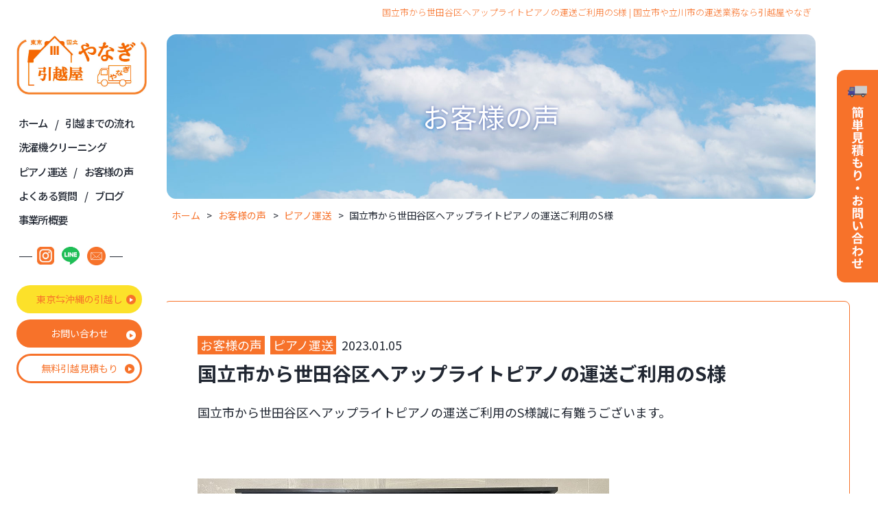

--- FILE ---
content_type: text/html; charset=UTF-8
request_url: https://www.hikkoshiya-yanagi.com/voice_list/1156/
body_size: 9484
content:
<!DOCTYPE html>
<html>
<head>
<meta charset="UTF-8">
<link rel="index" href="https://www.hikkoshiya-yanagi.com/" />



<!-- ====================================================================================

	viewport設定（デバイスによって使い分ける）

===================================================================================== -->
<meta name="viewport" content="width=1366, user-scalable=yes" />




<!-- ====================================================================================

	メタキーワード

===================================================================================== -->
<meta name="keywords" content="引越屋,国立市,無料引越見積もり" />




<!-- ====================================================================================

	デフォルト

===================================================================================== -->
<link rel="stylesheet" href="https://www.hikkoshiya-yanagi.com/wordpress/wp-content/themes/grbs11/css/reset.css" type="text/css" media="all" />
<title>国立市から世田谷区へアップライトピアノの運送ご利用のS様 | 国立市や立川市の運送業務なら引越屋やなぎ</title>

		<!-- All in One SEO 4.9.3 - aioseo.com -->
	<meta name="robots" content="max-snippet:-1, max-image-preview:large, max-video-preview:-1" />
	<meta name="author" content="gr"/>
	<link rel="canonical" href="https://www.hikkoshiya-yanagi.com/voice_list/1156/" />
	<meta name="generator" content="All in One SEO (AIOSEO) 4.9.3" />
		<meta property="og:locale" content="ja_JP" />
		<meta property="og:site_name" content="国立市や立川市の運送業務なら引越屋やなぎ | 運送 国立市 立川市 日野市 国分寺市 無料引越見積もり" />
		<meta property="og:type" content="article" />
		<meta property="og:title" content="国立市から世田谷区へアップライトピアノの運送ご利用のS様 | 国立市や立川市の運送業務なら引越屋やなぎ" />
		<meta property="og:url" content="https://www.hikkoshiya-yanagi.com/voice_list/1156/" />
		<meta property="og:image" content="https://www.hikkoshiya-yanagi.com/wordpress/wp-content/uploads/2023/01/96f02.jpeg" />
		<meta property="og:image:secure_url" content="https://www.hikkoshiya-yanagi.com/wordpress/wp-content/uploads/2023/01/96f02.jpeg" />
		<meta property="og:image:width" content="600" />
		<meta property="og:image:height" content="450" />
		<meta property="article:published_time" content="2023-01-05T06:24:09+00:00" />
		<meta property="article:modified_time" content="2025-11-26T02:08:14+00:00" />
		<meta name="twitter:card" content="summary" />
		<meta name="twitter:title" content="国立市から世田谷区へアップライトピアノの運送ご利用のS様 | 国立市や立川市の運送業務なら引越屋やなぎ" />
		<meta name="twitter:image" content="https://www.hikkoshiya-yanagi.com/wordpress/wp-content/uploads/2023/01/96f02.jpeg" />
		<script type="application/ld+json" class="aioseo-schema">
			{"@context":"https:\/\/schema.org","@graph":[{"@type":"Article","@id":"https:\/\/www.hikkoshiya-yanagi.com\/voice_list\/1156\/#article","name":"\u56fd\u7acb\u5e02\u304b\u3089\u4e16\u7530\u8c37\u533a\u3078\u30a2\u30c3\u30d7\u30e9\u30a4\u30c8\u30d4\u30a2\u30ce\u306e\u904b\u9001\u3054\u5229\u7528\u306eS\u69d8 | \u56fd\u7acb\u5e02\u3084\u7acb\u5ddd\u5e02\u306e\u904b\u9001\u696d\u52d9\u306a\u3089\u5f15\u8d8a\u5c4b\u3084\u306a\u304e","headline":"\u56fd\u7acb\u5e02\u304b\u3089\u4e16\u7530\u8c37\u533a\u3078\u30a2\u30c3\u30d7\u30e9\u30a4\u30c8\u30d4\u30a2\u30ce\u306e\u904b\u9001\u3054\u5229\u7528\u306eS\u69d8","author":{"@id":"https:\/\/www.hikkoshiya-yanagi.com\/author\/gr\/#author"},"publisher":{"@id":"https:\/\/www.hikkoshiya-yanagi.com\/#organization"},"image":{"@type":"ImageObject","url":"https:\/\/www.hikkoshiya-yanagi.com\/wordpress\/wp-content\/uploads\/2023\/01\/96f02.jpeg","width":600,"height":450},"datePublished":"2023-01-05T15:24:09+09:00","dateModified":"2025-11-26T11:08:14+09:00","inLanguage":"ja","mainEntityOfPage":{"@id":"https:\/\/www.hikkoshiya-yanagi.com\/voice_list\/1156\/#webpage"},"isPartOf":{"@id":"https:\/\/www.hikkoshiya-yanagi.com\/voice_list\/1156\/#webpage"},"articleSection":"\u304a\u5ba2\u69d8\u306e\u58f0, \u30d4\u30a2\u30ce\u904b\u9001, \u304a\u5ba2\u69d8\u306e\u58f0\uff08\u30d4\u30a2\u30ce\u904b\u9001\uff09, \u4e16\u7530\u8c37\u533a, \u56fd\u7acb\u5e02, \u56fd\u7acb\u5e02 \u30af\u30ec\u30fc\u30f3 \u5f15\u8d8a, \u56fd\u7acb\u5e02 \u30d4\u30a2\u30ce\u904b\u9001, \u56fd\u7acb\u5e02 \u5f15\u8d8a, \u7acb\u5ddd\u5e02"},{"@type":"BreadcrumbList","@id":"https:\/\/www.hikkoshiya-yanagi.com\/voice_list\/1156\/#breadcrumblist","itemListElement":[{"@type":"ListItem","@id":"https:\/\/www.hikkoshiya-yanagi.com#listItem","position":1,"name":"Home","item":"https:\/\/www.hikkoshiya-yanagi.com","nextItem":{"@type":"ListItem","@id":"https:\/\/www.hikkoshiya-yanagi.com\/category\/voice_list\/#listItem","name":"\u304a\u5ba2\u69d8\u306e\u58f0"}},{"@type":"ListItem","@id":"https:\/\/www.hikkoshiya-yanagi.com\/category\/voice_list\/#listItem","position":2,"name":"\u304a\u5ba2\u69d8\u306e\u58f0","item":"https:\/\/www.hikkoshiya-yanagi.com\/category\/voice_list\/","nextItem":{"@type":"ListItem","@id":"https:\/\/www.hikkoshiya-yanagi.com\/category\/voice_list\/piano_list\/#listItem","name":"\u30d4\u30a2\u30ce\u904b\u9001"},"previousItem":{"@type":"ListItem","@id":"https:\/\/www.hikkoshiya-yanagi.com#listItem","name":"Home"}},{"@type":"ListItem","@id":"https:\/\/www.hikkoshiya-yanagi.com\/category\/voice_list\/piano_list\/#listItem","position":3,"name":"\u30d4\u30a2\u30ce\u904b\u9001","item":"https:\/\/www.hikkoshiya-yanagi.com\/category\/voice_list\/piano_list\/","nextItem":{"@type":"ListItem","@id":"https:\/\/www.hikkoshiya-yanagi.com\/voice_list\/1156\/#listItem","name":"\u56fd\u7acb\u5e02\u304b\u3089\u4e16\u7530\u8c37\u533a\u3078\u30a2\u30c3\u30d7\u30e9\u30a4\u30c8\u30d4\u30a2\u30ce\u306e\u904b\u9001\u3054\u5229\u7528\u306eS\u69d8"},"previousItem":{"@type":"ListItem","@id":"https:\/\/www.hikkoshiya-yanagi.com\/category\/voice_list\/#listItem","name":"\u304a\u5ba2\u69d8\u306e\u58f0"}},{"@type":"ListItem","@id":"https:\/\/www.hikkoshiya-yanagi.com\/voice_list\/1156\/#listItem","position":4,"name":"\u56fd\u7acb\u5e02\u304b\u3089\u4e16\u7530\u8c37\u533a\u3078\u30a2\u30c3\u30d7\u30e9\u30a4\u30c8\u30d4\u30a2\u30ce\u306e\u904b\u9001\u3054\u5229\u7528\u306eS\u69d8","previousItem":{"@type":"ListItem","@id":"https:\/\/www.hikkoshiya-yanagi.com\/category\/voice_list\/piano_list\/#listItem","name":"\u30d4\u30a2\u30ce\u904b\u9001"}}]},{"@type":"Organization","@id":"https:\/\/www.hikkoshiya-yanagi.com\/#organization","name":"\u56fd\u7acb\u5e02\u3084\u7acb\u5ddd\u5e02\u306e\u904b\u9001\u696d\u52d9\u306a\u3089\u5f15\u8d8a\u5c4b\u3084\u306a\u304e","description":"\u904b\u9001 \u56fd\u7acb\u5e02 \u7acb\u5ddd\u5e02 \u65e5\u91ce\u5e02 \u56fd\u5206\u5bfa\u5e02 \u7121\u6599\u5f15\u8d8a\u898b\u7a4d\u3082\u308a","url":"https:\/\/www.hikkoshiya-yanagi.com\/"},{"@type":"Person","@id":"https:\/\/www.hikkoshiya-yanagi.com\/author\/gr\/#author","url":"https:\/\/www.hikkoshiya-yanagi.com\/author\/gr\/","name":"gr"},{"@type":"WebPage","@id":"https:\/\/www.hikkoshiya-yanagi.com\/voice_list\/1156\/#webpage","url":"https:\/\/www.hikkoshiya-yanagi.com\/voice_list\/1156\/","name":"\u56fd\u7acb\u5e02\u304b\u3089\u4e16\u7530\u8c37\u533a\u3078\u30a2\u30c3\u30d7\u30e9\u30a4\u30c8\u30d4\u30a2\u30ce\u306e\u904b\u9001\u3054\u5229\u7528\u306eS\u69d8 | \u56fd\u7acb\u5e02\u3084\u7acb\u5ddd\u5e02\u306e\u904b\u9001\u696d\u52d9\u306a\u3089\u5f15\u8d8a\u5c4b\u3084\u306a\u304e","inLanguage":"ja","isPartOf":{"@id":"https:\/\/www.hikkoshiya-yanagi.com\/#website"},"breadcrumb":{"@id":"https:\/\/www.hikkoshiya-yanagi.com\/voice_list\/1156\/#breadcrumblist"},"author":{"@id":"https:\/\/www.hikkoshiya-yanagi.com\/author\/gr\/#author"},"creator":{"@id":"https:\/\/www.hikkoshiya-yanagi.com\/author\/gr\/#author"},"image":{"@type":"ImageObject","url":"https:\/\/www.hikkoshiya-yanagi.com\/wordpress\/wp-content\/uploads\/2023\/01\/96f02.jpeg","@id":"https:\/\/www.hikkoshiya-yanagi.com\/voice_list\/1156\/#mainImage","width":600,"height":450},"primaryImageOfPage":{"@id":"https:\/\/www.hikkoshiya-yanagi.com\/voice_list\/1156\/#mainImage"},"datePublished":"2023-01-05T15:24:09+09:00","dateModified":"2025-11-26T11:08:14+09:00"},{"@type":"WebSite","@id":"https:\/\/www.hikkoshiya-yanagi.com\/#website","url":"https:\/\/www.hikkoshiya-yanagi.com\/","name":"\u6771\u4eac\u90fd\u56fd\u7acb\u5e02\u306e\u904b\u9001\u696d | \u5f15\u8d8a\u5c4b\u3084\u306a\u304e","description":"\u904b\u9001 \u56fd\u7acb\u5e02 \u7acb\u5ddd\u5e02 \u65e5\u91ce\u5e02 \u56fd\u5206\u5bfa\u5e02 \u7121\u6599\u5f15\u8d8a\u898b\u7a4d\u3082\u308a","inLanguage":"ja","publisher":{"@id":"https:\/\/www.hikkoshiya-yanagi.com\/#organization"}}]}
		</script>
		<!-- All in One SEO -->

<link rel='dns-prefetch' href='//www.hikkoshiya-yanagi.com' />
<link rel='dns-prefetch' href='//static.addtoany.com' />
<link rel='dns-prefetch' href='//www.google.com' />
<link rel="alternate" type="application/rss+xml" title="国立市や立川市の運送業務なら引越屋やなぎ &raquo; フィード" href="https://www.hikkoshiya-yanagi.com/feed/" />
<link rel="alternate" type="application/rss+xml" title="国立市や立川市の運送業務なら引越屋やなぎ &raquo; コメントフィード" href="https://www.hikkoshiya-yanagi.com/comments/feed/" />
<style id='wp-img-auto-sizes-contain-inline-css' type='text/css'>
img:is([sizes=auto i],[sizes^="auto," i]){contain-intrinsic-size:3000px 1500px}
/*# sourceURL=wp-img-auto-sizes-contain-inline-css */
</style>
<style id='classic-theme-styles-inline-css' type='text/css'>
/*! This file is auto-generated */
.wp-block-button__link{color:#fff;background-color:#32373c;border-radius:9999px;box-shadow:none;text-decoration:none;padding:calc(.667em + 2px) calc(1.333em + 2px);font-size:1.125em}.wp-block-file__button{background:#32373c;color:#fff;text-decoration:none}
/*# sourceURL=/wp-includes/css/classic-themes.min.css */
</style>
<link rel='stylesheet' id='aioseo/css/src/vue/standalone/blocks/table-of-contents/global.scss-css' href='https://www.hikkoshiya-yanagi.com/wordpress/wp-content/plugins/all-in-one-seo-pack/dist/Lite/assets/css/table-of-contents/global.e90f6d47.css?ver=4.9.3' type='text/css' media='all' />
<style id='global-styles-inline-css' type='text/css'>
:root{--wp--preset--aspect-ratio--square: 1;--wp--preset--aspect-ratio--4-3: 4/3;--wp--preset--aspect-ratio--3-4: 3/4;--wp--preset--aspect-ratio--3-2: 3/2;--wp--preset--aspect-ratio--2-3: 2/3;--wp--preset--aspect-ratio--16-9: 16/9;--wp--preset--aspect-ratio--9-16: 9/16;--wp--preset--color--black: #000000;--wp--preset--color--cyan-bluish-gray: #abb8c3;--wp--preset--color--white: #ffffff;--wp--preset--color--pale-pink: #f78da7;--wp--preset--color--vivid-red: #cf2e2e;--wp--preset--color--luminous-vivid-orange: #ff6900;--wp--preset--color--luminous-vivid-amber: #fcb900;--wp--preset--color--light-green-cyan: #7bdcb5;--wp--preset--color--vivid-green-cyan: #00d084;--wp--preset--color--pale-cyan-blue: #8ed1fc;--wp--preset--color--vivid-cyan-blue: #0693e3;--wp--preset--color--vivid-purple: #9b51e0;--wp--preset--gradient--vivid-cyan-blue-to-vivid-purple: linear-gradient(135deg,rgb(6,147,227) 0%,rgb(155,81,224) 100%);--wp--preset--gradient--light-green-cyan-to-vivid-green-cyan: linear-gradient(135deg,rgb(122,220,180) 0%,rgb(0,208,130) 100%);--wp--preset--gradient--luminous-vivid-amber-to-luminous-vivid-orange: linear-gradient(135deg,rgb(252,185,0) 0%,rgb(255,105,0) 100%);--wp--preset--gradient--luminous-vivid-orange-to-vivid-red: linear-gradient(135deg,rgb(255,105,0) 0%,rgb(207,46,46) 100%);--wp--preset--gradient--very-light-gray-to-cyan-bluish-gray: linear-gradient(135deg,rgb(238,238,238) 0%,rgb(169,184,195) 100%);--wp--preset--gradient--cool-to-warm-spectrum: linear-gradient(135deg,rgb(74,234,220) 0%,rgb(151,120,209) 20%,rgb(207,42,186) 40%,rgb(238,44,130) 60%,rgb(251,105,98) 80%,rgb(254,248,76) 100%);--wp--preset--gradient--blush-light-purple: linear-gradient(135deg,rgb(255,206,236) 0%,rgb(152,150,240) 100%);--wp--preset--gradient--blush-bordeaux: linear-gradient(135deg,rgb(254,205,165) 0%,rgb(254,45,45) 50%,rgb(107,0,62) 100%);--wp--preset--gradient--luminous-dusk: linear-gradient(135deg,rgb(255,203,112) 0%,rgb(199,81,192) 50%,rgb(65,88,208) 100%);--wp--preset--gradient--pale-ocean: linear-gradient(135deg,rgb(255,245,203) 0%,rgb(182,227,212) 50%,rgb(51,167,181) 100%);--wp--preset--gradient--electric-grass: linear-gradient(135deg,rgb(202,248,128) 0%,rgb(113,206,126) 100%);--wp--preset--gradient--midnight: linear-gradient(135deg,rgb(2,3,129) 0%,rgb(40,116,252) 100%);--wp--preset--font-size--small: 13px;--wp--preset--font-size--medium: 20px;--wp--preset--font-size--large: 36px;--wp--preset--font-size--x-large: 42px;--wp--preset--spacing--20: 0.44rem;--wp--preset--spacing--30: 0.67rem;--wp--preset--spacing--40: 1rem;--wp--preset--spacing--50: 1.5rem;--wp--preset--spacing--60: 2.25rem;--wp--preset--spacing--70: 3.38rem;--wp--preset--spacing--80: 5.06rem;--wp--preset--shadow--natural: 6px 6px 9px rgba(0, 0, 0, 0.2);--wp--preset--shadow--deep: 12px 12px 50px rgba(0, 0, 0, 0.4);--wp--preset--shadow--sharp: 6px 6px 0px rgba(0, 0, 0, 0.2);--wp--preset--shadow--outlined: 6px 6px 0px -3px rgb(255, 255, 255), 6px 6px rgb(0, 0, 0);--wp--preset--shadow--crisp: 6px 6px 0px rgb(0, 0, 0);}:where(.is-layout-flex){gap: 0.5em;}:where(.is-layout-grid){gap: 0.5em;}body .is-layout-flex{display: flex;}.is-layout-flex{flex-wrap: wrap;align-items: center;}.is-layout-flex > :is(*, div){margin: 0;}body .is-layout-grid{display: grid;}.is-layout-grid > :is(*, div){margin: 0;}:where(.wp-block-columns.is-layout-flex){gap: 2em;}:where(.wp-block-columns.is-layout-grid){gap: 2em;}:where(.wp-block-post-template.is-layout-flex){gap: 1.25em;}:where(.wp-block-post-template.is-layout-grid){gap: 1.25em;}.has-black-color{color: var(--wp--preset--color--black) !important;}.has-cyan-bluish-gray-color{color: var(--wp--preset--color--cyan-bluish-gray) !important;}.has-white-color{color: var(--wp--preset--color--white) !important;}.has-pale-pink-color{color: var(--wp--preset--color--pale-pink) !important;}.has-vivid-red-color{color: var(--wp--preset--color--vivid-red) !important;}.has-luminous-vivid-orange-color{color: var(--wp--preset--color--luminous-vivid-orange) !important;}.has-luminous-vivid-amber-color{color: var(--wp--preset--color--luminous-vivid-amber) !important;}.has-light-green-cyan-color{color: var(--wp--preset--color--light-green-cyan) !important;}.has-vivid-green-cyan-color{color: var(--wp--preset--color--vivid-green-cyan) !important;}.has-pale-cyan-blue-color{color: var(--wp--preset--color--pale-cyan-blue) !important;}.has-vivid-cyan-blue-color{color: var(--wp--preset--color--vivid-cyan-blue) !important;}.has-vivid-purple-color{color: var(--wp--preset--color--vivid-purple) !important;}.has-black-background-color{background-color: var(--wp--preset--color--black) !important;}.has-cyan-bluish-gray-background-color{background-color: var(--wp--preset--color--cyan-bluish-gray) !important;}.has-white-background-color{background-color: var(--wp--preset--color--white) !important;}.has-pale-pink-background-color{background-color: var(--wp--preset--color--pale-pink) !important;}.has-vivid-red-background-color{background-color: var(--wp--preset--color--vivid-red) !important;}.has-luminous-vivid-orange-background-color{background-color: var(--wp--preset--color--luminous-vivid-orange) !important;}.has-luminous-vivid-amber-background-color{background-color: var(--wp--preset--color--luminous-vivid-amber) !important;}.has-light-green-cyan-background-color{background-color: var(--wp--preset--color--light-green-cyan) !important;}.has-vivid-green-cyan-background-color{background-color: var(--wp--preset--color--vivid-green-cyan) !important;}.has-pale-cyan-blue-background-color{background-color: var(--wp--preset--color--pale-cyan-blue) !important;}.has-vivid-cyan-blue-background-color{background-color: var(--wp--preset--color--vivid-cyan-blue) !important;}.has-vivid-purple-background-color{background-color: var(--wp--preset--color--vivid-purple) !important;}.has-black-border-color{border-color: var(--wp--preset--color--black) !important;}.has-cyan-bluish-gray-border-color{border-color: var(--wp--preset--color--cyan-bluish-gray) !important;}.has-white-border-color{border-color: var(--wp--preset--color--white) !important;}.has-pale-pink-border-color{border-color: var(--wp--preset--color--pale-pink) !important;}.has-vivid-red-border-color{border-color: var(--wp--preset--color--vivid-red) !important;}.has-luminous-vivid-orange-border-color{border-color: var(--wp--preset--color--luminous-vivid-orange) !important;}.has-luminous-vivid-amber-border-color{border-color: var(--wp--preset--color--luminous-vivid-amber) !important;}.has-light-green-cyan-border-color{border-color: var(--wp--preset--color--light-green-cyan) !important;}.has-vivid-green-cyan-border-color{border-color: var(--wp--preset--color--vivid-green-cyan) !important;}.has-pale-cyan-blue-border-color{border-color: var(--wp--preset--color--pale-cyan-blue) !important;}.has-vivid-cyan-blue-border-color{border-color: var(--wp--preset--color--vivid-cyan-blue) !important;}.has-vivid-purple-border-color{border-color: var(--wp--preset--color--vivid-purple) !important;}.has-vivid-cyan-blue-to-vivid-purple-gradient-background{background: var(--wp--preset--gradient--vivid-cyan-blue-to-vivid-purple) !important;}.has-light-green-cyan-to-vivid-green-cyan-gradient-background{background: var(--wp--preset--gradient--light-green-cyan-to-vivid-green-cyan) !important;}.has-luminous-vivid-amber-to-luminous-vivid-orange-gradient-background{background: var(--wp--preset--gradient--luminous-vivid-amber-to-luminous-vivid-orange) !important;}.has-luminous-vivid-orange-to-vivid-red-gradient-background{background: var(--wp--preset--gradient--luminous-vivid-orange-to-vivid-red) !important;}.has-very-light-gray-to-cyan-bluish-gray-gradient-background{background: var(--wp--preset--gradient--very-light-gray-to-cyan-bluish-gray) !important;}.has-cool-to-warm-spectrum-gradient-background{background: var(--wp--preset--gradient--cool-to-warm-spectrum) !important;}.has-blush-light-purple-gradient-background{background: var(--wp--preset--gradient--blush-light-purple) !important;}.has-blush-bordeaux-gradient-background{background: var(--wp--preset--gradient--blush-bordeaux) !important;}.has-luminous-dusk-gradient-background{background: var(--wp--preset--gradient--luminous-dusk) !important;}.has-pale-ocean-gradient-background{background: var(--wp--preset--gradient--pale-ocean) !important;}.has-electric-grass-gradient-background{background: var(--wp--preset--gradient--electric-grass) !important;}.has-midnight-gradient-background{background: var(--wp--preset--gradient--midnight) !important;}.has-small-font-size{font-size: var(--wp--preset--font-size--small) !important;}.has-medium-font-size{font-size: var(--wp--preset--font-size--medium) !important;}.has-large-font-size{font-size: var(--wp--preset--font-size--large) !important;}.has-x-large-font-size{font-size: var(--wp--preset--font-size--x-large) !important;}
:where(.wp-block-post-template.is-layout-flex){gap: 1.25em;}:where(.wp-block-post-template.is-layout-grid){gap: 1.25em;}
:where(.wp-block-term-template.is-layout-flex){gap: 1.25em;}:where(.wp-block-term-template.is-layout-grid){gap: 1.25em;}
:where(.wp-block-columns.is-layout-flex){gap: 2em;}:where(.wp-block-columns.is-layout-grid){gap: 2em;}
:root :where(.wp-block-pullquote){font-size: 1.5em;line-height: 1.6;}
/*# sourceURL=global-styles-inline-css */
</style>
<link rel='stylesheet' id='contact-form-7-css' href='https://www.hikkoshiya-yanagi.com/wordpress/wp-content/plugins/contact-form-7/includes/css/styles.css?ver=5.3.2' type='text/css' media='all' />
<link rel='stylesheet' id='contact-form-7-confirm-css' href='https://www.hikkoshiya-yanagi.com/wordpress/wp-content/plugins/contact-form-7-add-confirm/includes/css/styles.css?ver=5.1' type='text/css' media='all' />
<link rel='stylesheet' id='dw-reaction-style-css' href='https://www.hikkoshiya-yanagi.com/wordpress/wp-content/plugins/dw-reactions/assets/css/style.css?ver=120004042016' type='text/css' media='all' />
<link rel='stylesheet' id='wp-style-css' href='https://www.hikkoshiya-yanagi.com/wordpress/wp-content/themes/grbs11/style.css?ver=1' type='text/css' media='all' />
<link rel='stylesheet' id='wp-pagenavi-css' href='https://www.hikkoshiya-yanagi.com/wordpress/wp-content/plugins/wp-pagenavi/pagenavi-css.css?ver=2.70' type='text/css' media='all' />
<link rel='stylesheet' id='addtoany-css' href='https://www.hikkoshiya-yanagi.com/wordpress/wp-content/plugins/add-to-any/addtoany.min.css?ver=1.16' type='text/css' media='all' />
<link rel='stylesheet' id='dashicons-css' href='https://www.hikkoshiya-yanagi.com/wordpress/wp-includes/css/dashicons.min.css?ver=6.9' type='text/css' media='all' />
<script type="text/javascript" src="https://www.hikkoshiya-yanagi.com/wordpress/wp-content/themes/grbs11/js/jquery-1.12.4.min.js?ver=1.12.4" id="jquery-js"></script>
<script type="text/javascript" id="addtoany-core-js-before">
/* <![CDATA[ */
window.a2a_config=window.a2a_config||{};a2a_config.callbacks=[];a2a_config.overlays=[];a2a_config.templates={};a2a_localize = {
	Share: "共有",
	Save: "ブックマーク",
	Subscribe: "購読",
	Email: "メール",
	Bookmark: "ブックマーク",
	ShowAll: "すべて表示する",
	ShowLess: "小さく表示する",
	FindServices: "サービスを探す",
	FindAnyServiceToAddTo: "追加するサービスを今すぐ探す",
	PoweredBy: "Powered by",
	ShareViaEmail: "メールでシェアする",
	SubscribeViaEmail: "メールで購読する",
	BookmarkInYourBrowser: "ブラウザにブックマーク",
	BookmarkInstructions: "このページをブックマークするには、 Ctrl+D または \u2318+D を押下。",
	AddToYourFavorites: "お気に入りに追加",
	SendFromWebOrProgram: "任意のメールアドレスまたはメールプログラムから送信",
	EmailProgram: "メールプログラム",
	More: "詳細&#8230;",
	ThanksForSharing: "共有ありがとうございます !",
	ThanksForFollowing: "フォローありがとうございます !"
};


//# sourceURL=addtoany-core-js-before
/* ]]> */
</script>
<script type="text/javascript" defer src="https://static.addtoany.com/menu/page.js" id="addtoany-core-js"></script>
<script type="text/javascript" defer src="https://www.hikkoshiya-yanagi.com/wordpress/wp-content/plugins/add-to-any/addtoany.min.js?ver=1.1" id="addtoany-jquery-js"></script>
<script type="text/javascript" id="dw-reaction-script-js-extra">
/* <![CDATA[ */
var dw_reaction = {"ajax":"https://www.hikkoshiya-yanagi.com/wordpress/wp-admin/admin-ajax.php"};
//# sourceURL=dw-reaction-script-js-extra
/* ]]> */
</script>
<script type="text/javascript" src="https://www.hikkoshiya-yanagi.com/wordpress/wp-content/plugins/dw-reactions/assets/js/script.js?ver=120004042016" id="dw-reaction-script-js"></script>
<link rel="EditURI" type="application/rsd+xml" title="RSD" href="https://www.hikkoshiya-yanagi.com/wordpress/xmlrpc.php?rsd" />
<link rel='shortlink' href='https://www.hikkoshiya-yanagi.com/?p=1156' />
<script src="https://ajaxzip3.github.io/ajaxzip3.js" charset="UTF-8"></script>
	<script type="text/javascript">
	jQuery(function($){
	$("#zip").attr('onKeyUp', 'AjaxZip3.zip2addr(this,\'\',\'address\',\'address\');');
	$("#zip2").attr('onKeyUp', 'AjaxZip3.zip2addr(this,\'\',\'address2\',\'address2\');');
})</script><meta name="generator" content="Elementor 3.34.2; features: additional_custom_breakpoints; settings: css_print_method-external, google_font-enabled, font_display-auto">
			<style>
				.e-con.e-parent:nth-of-type(n+4):not(.e-lazyloaded):not(.e-no-lazyload),
				.e-con.e-parent:nth-of-type(n+4):not(.e-lazyloaded):not(.e-no-lazyload) * {
					background-image: none !important;
				}
				@media screen and (max-height: 1024px) {
					.e-con.e-parent:nth-of-type(n+3):not(.e-lazyloaded):not(.e-no-lazyload),
					.e-con.e-parent:nth-of-type(n+3):not(.e-lazyloaded):not(.e-no-lazyload) * {
						background-image: none !important;
					}
				}
				@media screen and (max-height: 640px) {
					.e-con.e-parent:nth-of-type(n+2):not(.e-lazyloaded):not(.e-no-lazyload),
					.e-con.e-parent:nth-of-type(n+2):not(.e-lazyloaded):not(.e-no-lazyload) * {
						background-image: none !important;
					}
				}
			</style>
			



<!-- ====================================================================================

	外部ファイル

===================================================================================== -->
<!-- 全ページ共通css -->
<link rel="stylesheet" href="https://www.hikkoshiya-yanagi.com/wordpress/wp-content/themes/grbs11/css/common.css?=20260122052756" type="text/css" media="all" />
<link rel="stylesheet" href="https://www.hikkoshiya-yanagi.com/wordpress/wp-content/themes/grbs11/css/contact_form_7.css?=20260122052756" type="text/css" media="all" />
<!-- ハンバーガーメニュー -->
<link rel="stylesheet" type="text/css" href="https://www.hikkoshiya-yanagi.com/wordpress/wp-content/themes/grbs11/css/hamburger.css?=20260122052756" media="all" />
<!-- トップページ以外のcss -->
<link rel="stylesheet" href="https://www.hikkoshiya-yanagi.com/wordpress/wp-content/themes/grbs11/css/cate.css?=20260122052756" type="text/css" media="all" />
<link rel="stylesheet" href="https://www.hikkoshiya-yanagi.com/wordpress/wp-content/themes/grbs11/css/blog.css?=20260122052756" type="text/css" media="all" />
<link rel="stylesheet" href="https://www.hikkoshiya-yanagi.com/wordpress/wp-content/themes/grbs11/css/table.css?=20260122052756" type="text/css" media="all" />
	
<!-- ページ別CSSは後に読み込む -->

<!-- Appleのcss -->
<link rel="stylesheet" href="https://www.hikkoshiya-yanagi.com/wordpress/wp-content/themes/grbs11/css/apple.css?=20260122052756" type="text/css" media="all" />




<!-- googleアナリティクス -->
<!-- Global site tag (gtag.js) - Google Analytics -->
<script async src="https://www.googletagmanager.com/gtag/js?id=UA-209052603-1"></script>
<script>
  window.dataLayer = window.dataLayer || [];
  function gtag(){dataLayer.push(arguments);}
  gtag('js', new Date());

  gtag('config', 'UA-209052603-1');
</script>
	
<!-- Google tag (gtag.js) -->
<script async src="https://www.googletagmanager.com/gtag/js?id=G-DLQ4FS6QNR"></script>
<script>
  window.dataLayer = window.dataLayer || [];
  function gtag(){dataLayer.push(arguments);}
  gtag('js', new Date());

  gtag('config', 'G-DLQ4FS6QNR');
</script>


</head>





<body data-rsssl=1 class="wp-singular post-template-default single single-post postid-1156 single-format-standard wp-theme-grbs11 metaslider-plugin elementor-default elementor-kit-354">
<div id="wrapper" class="post-1156 post type-post status-publish format-standard has-post-thumbnail hentry category-voice_list category-piano_list tag-321 tag-262 tag-163 tag-71 tag-82 tag-21 tag-259">


<header class="bs_header">

	<!-- ====  ロゴ  ======================================================== -->
	<div class="h_logo"><a href="https://www.hikkoshiya-yanagi.com"><img src="https://www.hikkoshiya-yanagi.com/wordpress/wp-content/themes/grbs11/img/logo.jpg" alt="国立市や立川市の運送業務なら引越屋やなぎ" /></a></div>

	<!-- ====  PC用ナビ  ======================================================== -->
	<nav id="dropmenu" class="navi_pc">
		<ul>
			<li><a href="https://www.hikkoshiya-yanagi.com">ホーム</a></li>
			<li><a href="https://www.hikkoshiya-yanagi.com/flow/">引越までの流れ</a></li>
			<li><a href="https://www.hikkoshiya-yanagi.com/washing-machine-cleaning/">洗濯機クリーニング</a></li>
			<li><a href="https://www.hikkoshiya-yanagi.com/piano_transportation/">ピアノ運送</a></li>
			<li><a href="https://www.hikkoshiya-yanagi.com/voice/">お客様の声</a></li>
			<li><a href="https://www.hikkoshiya-yanagi.com/faq/">よくある質問</a></li>
			<li><a href="https://www.hikkoshiya-yanagi.com/blog/">ブログ</a></li>
			<li><a href="https://www.hikkoshiya-yanagi.com/office_overview/">事業所概要</a></li>
		</ul>
	</nav>
	<div class="nav_sns">
		<ul>
			<li><a href="https://www.instagram.com/8818sps/" target="_blank"><img src="https://www.hikkoshiya-yanagi.com/wordpress/wp-content/themes/grbs11/img/instagram_top.jpg" alt="国立市や立川市の運送業務なら引越屋やなぎインスタグラム" /></a></li>
			<li><a href="https://line.me/R/ti/p/%40141zqzwv" target="_blank"><img src="https://www.hikkoshiya-yanagi.com/wordpress/wp-content/themes/grbs11/img/line_top.jpg" alt="国立市や立川市の運送業務なら引越屋やなぎLINE公式アカウント" /></a></li>
			<li><a href="mailto:info@hikkoshiya-yanagi.com" target="_blank"><img src="https://www.hikkoshiya-yanagi.com/wordpress/wp-content/themes/grbs11/img/mail.jpg" alt="国立市や立川市の運送業務なら引越屋やなぎメール" /></a></li>
		</ul>
	</div>
	<ul class="contact_box">
		<li><a href="https://www.hikkoshiya-yanagi.com/okinawa/">東京⇆沖縄の引越し</a></li>
		<li><a href="https://www.hikkoshiya-yanagi.com/office_overview#contact_p">お問い合わせ</a></li>
		<li><a href="https://www.hikkoshiya-yanagi.com/estimate/">無料引越見積もり</a></li>
	</ul>


<!-- ハンバーガーメニュー部分  -->

<!-- PCハンバーガー復活 「A」
<div class="toggle">
	<p class="off-title">その他の<br />MENUはこちら</p>
	<p class="on-title">close</p>
	<div class="trigger">
		<span></span>
		<span></span>
		<span></span>
	</div>
</div>
-->

<!-- ここから -->
<!-- ここまで 「A」と差し替え-->

<!-- フルスクリーン部分 -->
<div class="toggleWrap">
	<!-- メニュー部分 -->
	<ul class="mainNav">
			<li><a href="https://www.hikkoshiya-yanagi.com">ホーム</a></li>
			<li><a href="https://www.hikkoshiya-yanagi.com/flow/">引越までの流れ</a></li>
			<li><a href="https://www.hikkoshiya-yanagi.com/washing-machine-cleaning/">洗濯機クリーニング</a></li>
			<li><a href="https://www.hikkoshiya-yanagi.com/piano_transportation/">ピアノ運送</a></li>
			<li><a href="https://www.hikkoshiya-yanagi.com/voice/">お客様の声</a></li>
			<li><a href="https://www.hikkoshiya-yanagi.com/faq/">よくある質問</a></li>
			<li><a href="https://www.hikkoshiya-yanagi.com/blog/">ブログ</a></li>
			<li><a href="https://www.hikkoshiya-yanagi.com/office_overview/">事業所概要</a></li>
			<li><a href="https://www.hikkoshiya-yanagi.com/okinawa/">東京⇆沖縄の引越し</a></li>
			
			<li class="pushy-submenu">
			<button type="button">お問い合わせ</button>
			<ul>
				<li><a href="tel:080-4362-8818" onclick="gtag('event', 'click1', {'event_category': 'linkclick1','event_label': 'label1'});">お電話からお問い合わせ</a></li>
				<li><a href="https://www.hikkoshiya-yanagi.com/office_overview#contact_p">メールからお問い合わせ</a></li>
				<li><a href="https://line.me/R/ti/p/%40141zqzwv" target="_blank">LINEからお問い合わせ</a></li>
			</ul>
		</li> 
		<li class="pushy-submenu">
			<button type="button">簡単見積もり</button>
			<ul>
				<li><a href="https://www.hikkoshiya-yanagi.com/estimate/">ホームページから簡単見積もり</a></li>
				<li><a href="https://www.hikkoshiya-yanagi.com/office_overview#contact_p">Zoomからお見積もり</a></li>
			</ul>
		</li>
		<li><a href="https://www.hikkoshiya-yanagi.com/office_overview#contact_p" class="last">お問い合わせフォーム</a></li>
	</ul>
	<!-- その他のメニューはここに記載する。
		<ul class="mainNav other_menu">
			<li><a href="https://www.hikkoshiya-yanagi.com">その他のメニュー１</a></li>
			<li><a href="https://www.hikkoshiya-yanagi.com">その他のメニュー１</a></li>
			<li><a href="https://www.hikkoshiya-yanagi.com">その他のメニュー１</a></li>
			<li><a href="https://www.hikkoshiya-yanagi.com">その他のメニュー１</a></li>
	</ul> -->
</div>

</header>

	<!-- ====  PC用_H1  ======================================================== -->
	<div class="pc_h1">
							<h1>国立市から世田谷区へアップライトピアノの運送ご利用のS様 | 国立市や立川市の運送業務なら引越屋やなぎ</h1>
						</div>

	<!-- 記事詳細ページ -->
	<div class="main_cate">
		<div class="main_cate_in">
						<p>お客様の声</p>
					</div>
	</div>






<!-- ====  パンくずリスト  ======================================================== -->
<div id="breadcrumb">
	<ul><li><a href="https://www.hikkoshiya-yanagi.com"><span>ホーム</span></a></li><li><a href="https://www.hikkoshiya-yanagi.com/category/voice_list/"><span>お客様の声</span></a></li><li><a href="https://www.hikkoshiya-yanagi.com/category/voice_list/piano_list/"><span>ピアノ運送</span></a></li><li><span>国立市から世田谷区へアップライトピアノの運送ご利用のS様</span></li></ul></div>



<main class="outer_wrap">
	<div class="inner_wrap">



		<!-- ====  投稿記事一覧  ======================================================== -->
		<div class="blog_wrap">
										<ul>
					<li>
						<div>
							<div class="blog_title_date"><span class="blog_icon cate_voice_list">お客様の声</span><span class="blog_icon cate_piano_list">ピアノ運送</span>2023.01.05</div>
							<h2 class="blog_title_link">国立市から世田谷区へアップライトピアノの運送ご利用のS様</h2>
							<div class="blog_content clearfix">
								<p>国立市から世田谷区へアップライトピアノの運送ご利用のS様誠に有難うございます。</p>
<p>&nbsp;</p>
<p><img fetchpriority="high" decoding="async" class="alignnone size-full wp-image-1157" src="https://www.hikkoshiya-yanagi.com/wordpress/wp-content/uploads/2023/01/96f02.jpeg" alt="" width="600" height="450" /></p>
							</div>
							<div class="signature">
								<p>国立市発祥唯一の引越屋です！<br />
								単身、ファミリー、事務所移転までどんな引越しも対応いたします！<br />
								また、ピアノを伴う引越や配送、クレーン作業、その後の調律もお任せください。<br />
								近隣の立川市、日野市、国分寺市からのご依頼もお待ちしています！</p>
								<p class="signature_text">
								引越屋やなぎ<br />
								〒186-0003 東京都 国立市富士見台4-52<br />
								受付時間 - 7:00~22:00<br />
								定休日 - 不定休 </p>
							</div>
							<div class="blog_iine">		<div class="dw-reactions dw-reactions-post-1156" data-type="vote" data-nonce="3f88c4775f" data-post="1156">
											<div class="dw-reactions-button">
					<span class="dw-reactions-main-button ">Like</span>
					<div class="dw-reactions-box">
						<span class="dw-reaction dw-reaction-like"><strong>Like</strong></span>
						<span class="dw-reaction dw-reaction-love"><strong>Love</strong></span>
						<span class="dw-reaction dw-reaction-haha"><strong>Haha</strong></span>
						<span class="dw-reaction dw-reaction-wow"><strong>Wow</strong></span>
						<span class="dw-reaction dw-reaction-sad"><strong>Sad</strong></span>
						<span class="dw-reaction dw-reaction-angry"><strong>Angry</strong></span>
					</div>
				</div>
														<div class="dw-reactions-count">
									</div>
					</div>
		</div>
														<div class="blog_tag"><ul><li><a href="https://www.hikkoshiya-yanagi.com/tag/%e3%81%8a%e5%ae%a2%e6%a7%98%e3%81%ae%e5%a3%b0%ef%bc%88%e3%83%94%e3%82%a2%e3%83%8e%e9%81%8b%e9%80%81%ef%bc%89/" rel="tag">お客様の声（ピアノ運送）</a></li><li><a href="https://www.hikkoshiya-yanagi.com/tag/%e4%b8%96%e7%94%b0%e8%b0%b7%e5%8c%ba/" rel="tag">世田谷区</a></li><li><a href="https://www.hikkoshiya-yanagi.com/tag/%e5%9b%bd%e7%ab%8b%e5%b8%82/" rel="tag">国立市</a></li><li><a href="https://www.hikkoshiya-yanagi.com/tag/%e5%9b%bd%e7%ab%8b%e5%b8%82-%e3%82%af%e3%83%ac%e3%83%bc%e3%83%b3-%e5%bc%95%e8%b6%8a/" rel="tag">国立市 クレーン 引越</a></li><li><a href="https://www.hikkoshiya-yanagi.com/tag/%e5%9b%bd%e7%ab%8b%e5%b8%82-%e3%83%94%e3%82%a2%e3%83%8e%e9%81%8b%e9%80%81/" rel="tag">国立市 ピアノ運送</a></li><li><a href="https://www.hikkoshiya-yanagi.com/tag/%e5%9b%bd%e7%ab%8b%e5%b8%82-%e5%bc%95%e8%b6%8a/" rel="tag">国立市 引越</a></li><li><a href="https://www.hikkoshiya-yanagi.com/tag/%e7%ab%8b%e5%b7%9d%e5%b8%82/" rel="tag">立川市</a></li></ul></div>
													</div>
						<div class="addtoany_shortcode"><div class="a2a_kit a2a_kit_size_32 addtoany_list" data-a2a-url="https://www.hikkoshiya-yanagi.com/voice_list/1156/" data-a2a-title="国立市から世田谷区へアップライトピアノの運送ご利用のS様"><a class="a2a_button_facebook" href="https://www.addtoany.com/add_to/facebook?linkurl=https%3A%2F%2Fwww.hikkoshiya-yanagi.com%2Fvoice_list%2F1156%2F&amp;linkname=%E5%9B%BD%E7%AB%8B%E5%B8%82%E3%81%8B%E3%82%89%E4%B8%96%E7%94%B0%E8%B0%B7%E5%8C%BA%E3%81%B8%E3%82%A2%E3%83%83%E3%83%97%E3%83%A9%E3%82%A4%E3%83%88%E3%83%94%E3%82%A2%E3%83%8E%E3%81%AE%E9%81%8B%E9%80%81%E3%81%94%E5%88%A9%E7%94%A8%E3%81%AES%E6%A7%98" title="Facebook" rel="nofollow noopener" target="_blank"></a><a class="a2a_button_twitter" href="https://www.addtoany.com/add_to/twitter?linkurl=https%3A%2F%2Fwww.hikkoshiya-yanagi.com%2Fvoice_list%2F1156%2F&amp;linkname=%E5%9B%BD%E7%AB%8B%E5%B8%82%E3%81%8B%E3%82%89%E4%B8%96%E7%94%B0%E8%B0%B7%E5%8C%BA%E3%81%B8%E3%82%A2%E3%83%83%E3%83%97%E3%83%A9%E3%82%A4%E3%83%88%E3%83%94%E3%82%A2%E3%83%8E%E3%81%AE%E9%81%8B%E9%80%81%E3%81%94%E5%88%A9%E7%94%A8%E3%81%AES%E6%A7%98" title="Twitter" rel="nofollow noopener" target="_blank"></a><a class="a2a_button_line" href="https://www.addtoany.com/add_to/line?linkurl=https%3A%2F%2Fwww.hikkoshiya-yanagi.com%2Fvoice_list%2F1156%2F&amp;linkname=%E5%9B%BD%E7%AB%8B%E5%B8%82%E3%81%8B%E3%82%89%E4%B8%96%E7%94%B0%E8%B0%B7%E5%8C%BA%E3%81%B8%E3%82%A2%E3%83%83%E3%83%97%E3%83%A9%E3%82%A4%E3%83%88%E3%83%94%E3%82%A2%E3%83%8E%E3%81%AE%E9%81%8B%E9%80%81%E3%81%94%E5%88%A9%E7%94%A8%E3%81%AES%E6%A7%98" title="Line" rel="nofollow noopener" target="_blank"></a><a class="a2a_button_email" href="https://www.addtoany.com/add_to/email?linkurl=https%3A%2F%2Fwww.hikkoshiya-yanagi.com%2Fvoice_list%2F1156%2F&amp;linkname=%E5%9B%BD%E7%AB%8B%E5%B8%82%E3%81%8B%E3%82%89%E4%B8%96%E7%94%B0%E8%B0%B7%E5%8C%BA%E3%81%B8%E3%82%A2%E3%83%83%E3%83%97%E3%83%A9%E3%82%A4%E3%83%88%E3%83%94%E3%82%A2%E3%83%8E%E3%81%AE%E9%81%8B%E9%80%81%E3%81%94%E5%88%A9%E7%94%A8%E3%81%AES%E6%A7%98" title="Email" rel="nofollow noopener" target="_blank"></a></div></div>					</li>
				</ul>


				<!-- ページ送り --> 
				<div class="prevnext-nav">
					<ul class="list-inline clearfix">
						<li class="prevnext-nav__left pull-left">« <a href="https://www.hikkoshiya-yanagi.com/voice_list/1153/" rel="prev">前の記事</a></li>
						<li class="prevnext-nav__right pull-right"><a href="https://www.hikkoshiya-yanagi.com/voice_list/1158/" rel="next">次の記事</a> »</li>
					</ul>
				</div>
				<!-- /ページ送り --> 


											</div>




	</div><!-- /inner_wrap-->
</main><!-- /outer_wrap-->



  <!--<footer class="bs_footer">

	<div class="f_wrap">
		<!-- ロゴ -->
<!--		<div class="f_logo"><a href="https://www.hikkoshiya-yanagi.com">引越屋やなぎ</a></div>
		<div class="info_link"> 
			<div class="f-info">
				<p>〒186-0003 東京都 国立市富士見台4-52<br/>
				受付時間 - 7:00~22:00<br />
				定休日 - 不定休
				</p>
			</div>-->

			<!-- フッターリンク -->
<!--			<div class="f_navi"> 
				<ul class="clearfix">
					<li><p>- 各種お問い合わせ -</p></li>
					<li><a class="pointer-events" href="tel:08043628818" onclick="gtag('event', 'click1', {'event_category': 'linkclick1','event_label': 'label1'});">・TEL:080-4362-8818</a></li>
					<li><a href="https://www.hikkoshiya-yanagi.com/office_overview#contact_p">・メールでのお問合せ</a></li>
					<li><a href="https://line.me/R/ti/p/%40141zqzwv" target="_blank">・LINEでのお問合せ</a></li>
				</ul>
				<ul class="clearfix">
					<li><p>- 各種お見積もり -</p></li>
					<li><a href="https://www.hikkoshiya-yanagi.com/estimate/">・ホームページからのお見積もり</a></li>
					<li><a href="https://www.hikkoshiya-yanagi.com/office_overview#contact_p">・Zoomでのお見積もり</a></li>
				</ul>
			</div>
		</div>
		<div class="f_sns">
			<ul>
				<li><a href="https://line.me/R/ti/p/%40141zqzwv" target="_blank"><img src="https://www.hikkoshiya-yanagi.com/wordpress/wp-content/themes/grbs11/img/footer_sns_line.jpg" alt="国立市や立川市の運送業務なら引越屋やなぎLINE公式アカウント" /></a></li>
				<li><a href="https://www.instagram.com/8818sps/" target="_blank"><img src="https://www.hikkoshiya-yanagi.com/wordpress/wp-content/themes/grbs11/img/footer_sns_insta.jpg" alt="国立市や立川市の運送業務なら引越屋やなぎインスタグラム" /></a></li>
			</ul>
			<div class="tel_attention">
				<p>※お電話は作業中で出られない事もございますが、折り返しいたします。</p>
			</div>
		</div>

		
		<!-- コピーライト -->
        <!-- <div class="f_copy"><p>© 引越屋やなぎ</p></div> -->
	<!--</div>-->

	<!-- ページトップボタン -->
	<div id="page-top"><a href="#wrapper" data-scroll>PAGE TOP</a></div>
	
	<!-- お見積りボタン -->
	<div id="contact_btn"><a href="https://www.hikkoshiya-yanagi.com/estimate" data-scroll>簡単見積もり・お問い合わせ</a></div>

<!--</footer>  


</div><!-- /#wrapper -->



<!-- ====================================================================================

	footer必須タグ

===================================================================================== -->
<script type="speculationrules">
{"prefetch":[{"source":"document","where":{"and":[{"href_matches":"/*"},{"not":{"href_matches":["/wordpress/wp-*.php","/wordpress/wp-admin/*","/wordpress/wp-content/uploads/*","/wordpress/wp-content/*","/wordpress/wp-content/plugins/*","/wordpress/wp-content/themes/grbs11/*","/*\\?(.+)"]}},{"not":{"selector_matches":"a[rel~=\"nofollow\"]"}},{"not":{"selector_matches":".no-prefetch, .no-prefetch a"}}]},"eagerness":"conservative"}]}
</script>
			<script>
				const lazyloadRunObserver = () => {
					const lazyloadBackgrounds = document.querySelectorAll( `.e-con.e-parent:not(.e-lazyloaded)` );
					const lazyloadBackgroundObserver = new IntersectionObserver( ( entries ) => {
						entries.forEach( ( entry ) => {
							if ( entry.isIntersecting ) {
								let lazyloadBackground = entry.target;
								if( lazyloadBackground ) {
									lazyloadBackground.classList.add( 'e-lazyloaded' );
								}
								lazyloadBackgroundObserver.unobserve( entry.target );
							}
						});
					}, { rootMargin: '200px 0px 200px 0px' } );
					lazyloadBackgrounds.forEach( ( lazyloadBackground ) => {
						lazyloadBackgroundObserver.observe( lazyloadBackground );
					} );
				};
				const events = [
					'DOMContentLoaded',
					'elementor/lazyload/observe',
				];
				events.forEach( ( event ) => {
					document.addEventListener( event, lazyloadRunObserver );
				} );
			</script>
			<script type="text/javascript" id="vk-ltc-js-js-extra">
/* <![CDATA[ */
var vkLtc = {"ajaxurl":"https://www.hikkoshiya-yanagi.com/wordpress/wp-admin/admin-ajax.php"};
//# sourceURL=vk-ltc-js-js-extra
/* ]]> */
</script>
<script type="text/javascript" src="https://www.hikkoshiya-yanagi.com/wordpress/wp-content/plugins/vk-link-target-controller/js/script.min.js?ver=1.7.9.0" id="vk-ltc-js-js"></script>
<script type="text/javascript" id="contact-form-7-js-extra">
/* <![CDATA[ */
var wpcf7 = {"apiSettings":{"root":"https://www.hikkoshiya-yanagi.com/wp-json/contact-form-7/v1","namespace":"contact-form-7/v1"}};
//# sourceURL=contact-form-7-js-extra
/* ]]> */
</script>
<script type="text/javascript" src="https://www.hikkoshiya-yanagi.com/wordpress/wp-content/plugins/contact-form-7/includes/js/scripts.js?ver=5.3.2" id="contact-form-7-js"></script>
<script type="text/javascript" src="https://www.hikkoshiya-yanagi.com/wordpress/wp-includes/js/jquery/jquery.form.min.js?ver=4.3.0" id="jquery-form-js"></script>
<script type="text/javascript" src="https://www.hikkoshiya-yanagi.com/wordpress/wp-content/plugins/contact-form-7-add-confirm/includes/js/scripts.js?ver=5.1" id="contact-form-7-confirm-js"></script>
<script type="text/javascript" src="https://www.google.com/recaptcha/api.js?render=6Lcc4TcqAAAAAKr_LO1pIbuaxF2kQ6d8Na6xatDd&amp;ver=3.0" id="google-recaptcha-js"></script>
<script type="text/javascript" id="wpcf7-recaptcha-js-extra">
/* <![CDATA[ */
var wpcf7_recaptcha = {"sitekey":"6Lcc4TcqAAAAAKr_LO1pIbuaxF2kQ6d8Na6xatDd","actions":{"homepage":"homepage","contactform":"contactform"}};
//# sourceURL=wpcf7-recaptcha-js-extra
/* ]]> */
</script>
<script type="text/javascript" src="https://www.hikkoshiya-yanagi.com/wordpress/wp-content/plugins/contact-form-7/modules/recaptcha/script.js?ver=5.3.2" id="wpcf7-recaptcha-js"></script>

<!-- ================================================================================ -->

<!-- ハンバーガーメニュー -->
<script type="text/javascript" src="https://www.hikkoshiya-yanagi.com/wordpress/wp-content/themes/grbs11/js/hamburger.js"></script>



<!-- imgタグで設置したSVGファイルをインラインSVGに変換 -->
<script src="https://www.hikkoshiya-yanagi.com/wordpress/wp-content/themes/grbs11/js/desvg.js"></script>
<script>
$(function(){
	deSVG('.desvg', true);
});
</script>

<!-- font-awesomeアイコン -->
<script src="https://kit.fontawesome.com/521f6e8c22.js"></script>

<!-- Google Fonts -->
<script type="text/javascript" src="https://www.hikkoshiya-yanagi.com/wordpress/wp-content/themes/grbs11/js/googlefonts.js"></script>

<!-- 「#dropmenu li」要素に「ul」要素を持つメニューに適用 -->
<script type="text/javascript" src="https://www.hikkoshiya-yanagi.com/wordpress/wp-content/themes/grbs11/js/doubletaptogo.js"></script>
<script type="text/javascript">
$( function()
 {
 $( '#dropmenu li:has(ul)' ).doubleTapToGo();
 });
</script>

<!-- データスクロール -->
<script type="text/javascript" src="https://www.hikkoshiya-yanagi.com/wordpress/wp-content/themes/grbs11/js/smooth-scroll.js"></script>
<script type="text/javascript" src="https://www.hikkoshiya-yanagi.com/wordpress/wp-content/themes/grbs11/js/smooth-scroll_gr.js"></script>

<!-- IE対応 画像トリミング -->
<script type="text/javascript" src="https://www.hikkoshiya-yanagi.com/wordpress/wp-content/themes/grbs11/js/ofi.min.js"></script>
<script type="text/javascript">objectFitImages();</script>
</body>
</html>

--- FILE ---
content_type: text/html; charset=utf-8
request_url: https://www.google.com/recaptcha/api2/anchor?ar=1&k=6Lcc4TcqAAAAAKr_LO1pIbuaxF2kQ6d8Na6xatDd&co=aHR0cHM6Ly93d3cuaGlra29zaGl5YS15YW5hZ2kuY29tOjQ0Mw..&hl=en&v=PoyoqOPhxBO7pBk68S4YbpHZ&size=invisible&anchor-ms=20000&execute-ms=30000&cb=ev68wt7rzslu
body_size: 48850
content:
<!DOCTYPE HTML><html dir="ltr" lang="en"><head><meta http-equiv="Content-Type" content="text/html; charset=UTF-8">
<meta http-equiv="X-UA-Compatible" content="IE=edge">
<title>reCAPTCHA</title>
<style type="text/css">
/* cyrillic-ext */
@font-face {
  font-family: 'Roboto';
  font-style: normal;
  font-weight: 400;
  font-stretch: 100%;
  src: url(//fonts.gstatic.com/s/roboto/v48/KFO7CnqEu92Fr1ME7kSn66aGLdTylUAMa3GUBHMdazTgWw.woff2) format('woff2');
  unicode-range: U+0460-052F, U+1C80-1C8A, U+20B4, U+2DE0-2DFF, U+A640-A69F, U+FE2E-FE2F;
}
/* cyrillic */
@font-face {
  font-family: 'Roboto';
  font-style: normal;
  font-weight: 400;
  font-stretch: 100%;
  src: url(//fonts.gstatic.com/s/roboto/v48/KFO7CnqEu92Fr1ME7kSn66aGLdTylUAMa3iUBHMdazTgWw.woff2) format('woff2');
  unicode-range: U+0301, U+0400-045F, U+0490-0491, U+04B0-04B1, U+2116;
}
/* greek-ext */
@font-face {
  font-family: 'Roboto';
  font-style: normal;
  font-weight: 400;
  font-stretch: 100%;
  src: url(//fonts.gstatic.com/s/roboto/v48/KFO7CnqEu92Fr1ME7kSn66aGLdTylUAMa3CUBHMdazTgWw.woff2) format('woff2');
  unicode-range: U+1F00-1FFF;
}
/* greek */
@font-face {
  font-family: 'Roboto';
  font-style: normal;
  font-weight: 400;
  font-stretch: 100%;
  src: url(//fonts.gstatic.com/s/roboto/v48/KFO7CnqEu92Fr1ME7kSn66aGLdTylUAMa3-UBHMdazTgWw.woff2) format('woff2');
  unicode-range: U+0370-0377, U+037A-037F, U+0384-038A, U+038C, U+038E-03A1, U+03A3-03FF;
}
/* math */
@font-face {
  font-family: 'Roboto';
  font-style: normal;
  font-weight: 400;
  font-stretch: 100%;
  src: url(//fonts.gstatic.com/s/roboto/v48/KFO7CnqEu92Fr1ME7kSn66aGLdTylUAMawCUBHMdazTgWw.woff2) format('woff2');
  unicode-range: U+0302-0303, U+0305, U+0307-0308, U+0310, U+0312, U+0315, U+031A, U+0326-0327, U+032C, U+032F-0330, U+0332-0333, U+0338, U+033A, U+0346, U+034D, U+0391-03A1, U+03A3-03A9, U+03B1-03C9, U+03D1, U+03D5-03D6, U+03F0-03F1, U+03F4-03F5, U+2016-2017, U+2034-2038, U+203C, U+2040, U+2043, U+2047, U+2050, U+2057, U+205F, U+2070-2071, U+2074-208E, U+2090-209C, U+20D0-20DC, U+20E1, U+20E5-20EF, U+2100-2112, U+2114-2115, U+2117-2121, U+2123-214F, U+2190, U+2192, U+2194-21AE, U+21B0-21E5, U+21F1-21F2, U+21F4-2211, U+2213-2214, U+2216-22FF, U+2308-230B, U+2310, U+2319, U+231C-2321, U+2336-237A, U+237C, U+2395, U+239B-23B7, U+23D0, U+23DC-23E1, U+2474-2475, U+25AF, U+25B3, U+25B7, U+25BD, U+25C1, U+25CA, U+25CC, U+25FB, U+266D-266F, U+27C0-27FF, U+2900-2AFF, U+2B0E-2B11, U+2B30-2B4C, U+2BFE, U+3030, U+FF5B, U+FF5D, U+1D400-1D7FF, U+1EE00-1EEFF;
}
/* symbols */
@font-face {
  font-family: 'Roboto';
  font-style: normal;
  font-weight: 400;
  font-stretch: 100%;
  src: url(//fonts.gstatic.com/s/roboto/v48/KFO7CnqEu92Fr1ME7kSn66aGLdTylUAMaxKUBHMdazTgWw.woff2) format('woff2');
  unicode-range: U+0001-000C, U+000E-001F, U+007F-009F, U+20DD-20E0, U+20E2-20E4, U+2150-218F, U+2190, U+2192, U+2194-2199, U+21AF, U+21E6-21F0, U+21F3, U+2218-2219, U+2299, U+22C4-22C6, U+2300-243F, U+2440-244A, U+2460-24FF, U+25A0-27BF, U+2800-28FF, U+2921-2922, U+2981, U+29BF, U+29EB, U+2B00-2BFF, U+4DC0-4DFF, U+FFF9-FFFB, U+10140-1018E, U+10190-1019C, U+101A0, U+101D0-101FD, U+102E0-102FB, U+10E60-10E7E, U+1D2C0-1D2D3, U+1D2E0-1D37F, U+1F000-1F0FF, U+1F100-1F1AD, U+1F1E6-1F1FF, U+1F30D-1F30F, U+1F315, U+1F31C, U+1F31E, U+1F320-1F32C, U+1F336, U+1F378, U+1F37D, U+1F382, U+1F393-1F39F, U+1F3A7-1F3A8, U+1F3AC-1F3AF, U+1F3C2, U+1F3C4-1F3C6, U+1F3CA-1F3CE, U+1F3D4-1F3E0, U+1F3ED, U+1F3F1-1F3F3, U+1F3F5-1F3F7, U+1F408, U+1F415, U+1F41F, U+1F426, U+1F43F, U+1F441-1F442, U+1F444, U+1F446-1F449, U+1F44C-1F44E, U+1F453, U+1F46A, U+1F47D, U+1F4A3, U+1F4B0, U+1F4B3, U+1F4B9, U+1F4BB, U+1F4BF, U+1F4C8-1F4CB, U+1F4D6, U+1F4DA, U+1F4DF, U+1F4E3-1F4E6, U+1F4EA-1F4ED, U+1F4F7, U+1F4F9-1F4FB, U+1F4FD-1F4FE, U+1F503, U+1F507-1F50B, U+1F50D, U+1F512-1F513, U+1F53E-1F54A, U+1F54F-1F5FA, U+1F610, U+1F650-1F67F, U+1F687, U+1F68D, U+1F691, U+1F694, U+1F698, U+1F6AD, U+1F6B2, U+1F6B9-1F6BA, U+1F6BC, U+1F6C6-1F6CF, U+1F6D3-1F6D7, U+1F6E0-1F6EA, U+1F6F0-1F6F3, U+1F6F7-1F6FC, U+1F700-1F7FF, U+1F800-1F80B, U+1F810-1F847, U+1F850-1F859, U+1F860-1F887, U+1F890-1F8AD, U+1F8B0-1F8BB, U+1F8C0-1F8C1, U+1F900-1F90B, U+1F93B, U+1F946, U+1F984, U+1F996, U+1F9E9, U+1FA00-1FA6F, U+1FA70-1FA7C, U+1FA80-1FA89, U+1FA8F-1FAC6, U+1FACE-1FADC, U+1FADF-1FAE9, U+1FAF0-1FAF8, U+1FB00-1FBFF;
}
/* vietnamese */
@font-face {
  font-family: 'Roboto';
  font-style: normal;
  font-weight: 400;
  font-stretch: 100%;
  src: url(//fonts.gstatic.com/s/roboto/v48/KFO7CnqEu92Fr1ME7kSn66aGLdTylUAMa3OUBHMdazTgWw.woff2) format('woff2');
  unicode-range: U+0102-0103, U+0110-0111, U+0128-0129, U+0168-0169, U+01A0-01A1, U+01AF-01B0, U+0300-0301, U+0303-0304, U+0308-0309, U+0323, U+0329, U+1EA0-1EF9, U+20AB;
}
/* latin-ext */
@font-face {
  font-family: 'Roboto';
  font-style: normal;
  font-weight: 400;
  font-stretch: 100%;
  src: url(//fonts.gstatic.com/s/roboto/v48/KFO7CnqEu92Fr1ME7kSn66aGLdTylUAMa3KUBHMdazTgWw.woff2) format('woff2');
  unicode-range: U+0100-02BA, U+02BD-02C5, U+02C7-02CC, U+02CE-02D7, U+02DD-02FF, U+0304, U+0308, U+0329, U+1D00-1DBF, U+1E00-1E9F, U+1EF2-1EFF, U+2020, U+20A0-20AB, U+20AD-20C0, U+2113, U+2C60-2C7F, U+A720-A7FF;
}
/* latin */
@font-face {
  font-family: 'Roboto';
  font-style: normal;
  font-weight: 400;
  font-stretch: 100%;
  src: url(//fonts.gstatic.com/s/roboto/v48/KFO7CnqEu92Fr1ME7kSn66aGLdTylUAMa3yUBHMdazQ.woff2) format('woff2');
  unicode-range: U+0000-00FF, U+0131, U+0152-0153, U+02BB-02BC, U+02C6, U+02DA, U+02DC, U+0304, U+0308, U+0329, U+2000-206F, U+20AC, U+2122, U+2191, U+2193, U+2212, U+2215, U+FEFF, U+FFFD;
}
/* cyrillic-ext */
@font-face {
  font-family: 'Roboto';
  font-style: normal;
  font-weight: 500;
  font-stretch: 100%;
  src: url(//fonts.gstatic.com/s/roboto/v48/KFO7CnqEu92Fr1ME7kSn66aGLdTylUAMa3GUBHMdazTgWw.woff2) format('woff2');
  unicode-range: U+0460-052F, U+1C80-1C8A, U+20B4, U+2DE0-2DFF, U+A640-A69F, U+FE2E-FE2F;
}
/* cyrillic */
@font-face {
  font-family: 'Roboto';
  font-style: normal;
  font-weight: 500;
  font-stretch: 100%;
  src: url(//fonts.gstatic.com/s/roboto/v48/KFO7CnqEu92Fr1ME7kSn66aGLdTylUAMa3iUBHMdazTgWw.woff2) format('woff2');
  unicode-range: U+0301, U+0400-045F, U+0490-0491, U+04B0-04B1, U+2116;
}
/* greek-ext */
@font-face {
  font-family: 'Roboto';
  font-style: normal;
  font-weight: 500;
  font-stretch: 100%;
  src: url(//fonts.gstatic.com/s/roboto/v48/KFO7CnqEu92Fr1ME7kSn66aGLdTylUAMa3CUBHMdazTgWw.woff2) format('woff2');
  unicode-range: U+1F00-1FFF;
}
/* greek */
@font-face {
  font-family: 'Roboto';
  font-style: normal;
  font-weight: 500;
  font-stretch: 100%;
  src: url(//fonts.gstatic.com/s/roboto/v48/KFO7CnqEu92Fr1ME7kSn66aGLdTylUAMa3-UBHMdazTgWw.woff2) format('woff2');
  unicode-range: U+0370-0377, U+037A-037F, U+0384-038A, U+038C, U+038E-03A1, U+03A3-03FF;
}
/* math */
@font-face {
  font-family: 'Roboto';
  font-style: normal;
  font-weight: 500;
  font-stretch: 100%;
  src: url(//fonts.gstatic.com/s/roboto/v48/KFO7CnqEu92Fr1ME7kSn66aGLdTylUAMawCUBHMdazTgWw.woff2) format('woff2');
  unicode-range: U+0302-0303, U+0305, U+0307-0308, U+0310, U+0312, U+0315, U+031A, U+0326-0327, U+032C, U+032F-0330, U+0332-0333, U+0338, U+033A, U+0346, U+034D, U+0391-03A1, U+03A3-03A9, U+03B1-03C9, U+03D1, U+03D5-03D6, U+03F0-03F1, U+03F4-03F5, U+2016-2017, U+2034-2038, U+203C, U+2040, U+2043, U+2047, U+2050, U+2057, U+205F, U+2070-2071, U+2074-208E, U+2090-209C, U+20D0-20DC, U+20E1, U+20E5-20EF, U+2100-2112, U+2114-2115, U+2117-2121, U+2123-214F, U+2190, U+2192, U+2194-21AE, U+21B0-21E5, U+21F1-21F2, U+21F4-2211, U+2213-2214, U+2216-22FF, U+2308-230B, U+2310, U+2319, U+231C-2321, U+2336-237A, U+237C, U+2395, U+239B-23B7, U+23D0, U+23DC-23E1, U+2474-2475, U+25AF, U+25B3, U+25B7, U+25BD, U+25C1, U+25CA, U+25CC, U+25FB, U+266D-266F, U+27C0-27FF, U+2900-2AFF, U+2B0E-2B11, U+2B30-2B4C, U+2BFE, U+3030, U+FF5B, U+FF5D, U+1D400-1D7FF, U+1EE00-1EEFF;
}
/* symbols */
@font-face {
  font-family: 'Roboto';
  font-style: normal;
  font-weight: 500;
  font-stretch: 100%;
  src: url(//fonts.gstatic.com/s/roboto/v48/KFO7CnqEu92Fr1ME7kSn66aGLdTylUAMaxKUBHMdazTgWw.woff2) format('woff2');
  unicode-range: U+0001-000C, U+000E-001F, U+007F-009F, U+20DD-20E0, U+20E2-20E4, U+2150-218F, U+2190, U+2192, U+2194-2199, U+21AF, U+21E6-21F0, U+21F3, U+2218-2219, U+2299, U+22C4-22C6, U+2300-243F, U+2440-244A, U+2460-24FF, U+25A0-27BF, U+2800-28FF, U+2921-2922, U+2981, U+29BF, U+29EB, U+2B00-2BFF, U+4DC0-4DFF, U+FFF9-FFFB, U+10140-1018E, U+10190-1019C, U+101A0, U+101D0-101FD, U+102E0-102FB, U+10E60-10E7E, U+1D2C0-1D2D3, U+1D2E0-1D37F, U+1F000-1F0FF, U+1F100-1F1AD, U+1F1E6-1F1FF, U+1F30D-1F30F, U+1F315, U+1F31C, U+1F31E, U+1F320-1F32C, U+1F336, U+1F378, U+1F37D, U+1F382, U+1F393-1F39F, U+1F3A7-1F3A8, U+1F3AC-1F3AF, U+1F3C2, U+1F3C4-1F3C6, U+1F3CA-1F3CE, U+1F3D4-1F3E0, U+1F3ED, U+1F3F1-1F3F3, U+1F3F5-1F3F7, U+1F408, U+1F415, U+1F41F, U+1F426, U+1F43F, U+1F441-1F442, U+1F444, U+1F446-1F449, U+1F44C-1F44E, U+1F453, U+1F46A, U+1F47D, U+1F4A3, U+1F4B0, U+1F4B3, U+1F4B9, U+1F4BB, U+1F4BF, U+1F4C8-1F4CB, U+1F4D6, U+1F4DA, U+1F4DF, U+1F4E3-1F4E6, U+1F4EA-1F4ED, U+1F4F7, U+1F4F9-1F4FB, U+1F4FD-1F4FE, U+1F503, U+1F507-1F50B, U+1F50D, U+1F512-1F513, U+1F53E-1F54A, U+1F54F-1F5FA, U+1F610, U+1F650-1F67F, U+1F687, U+1F68D, U+1F691, U+1F694, U+1F698, U+1F6AD, U+1F6B2, U+1F6B9-1F6BA, U+1F6BC, U+1F6C6-1F6CF, U+1F6D3-1F6D7, U+1F6E0-1F6EA, U+1F6F0-1F6F3, U+1F6F7-1F6FC, U+1F700-1F7FF, U+1F800-1F80B, U+1F810-1F847, U+1F850-1F859, U+1F860-1F887, U+1F890-1F8AD, U+1F8B0-1F8BB, U+1F8C0-1F8C1, U+1F900-1F90B, U+1F93B, U+1F946, U+1F984, U+1F996, U+1F9E9, U+1FA00-1FA6F, U+1FA70-1FA7C, U+1FA80-1FA89, U+1FA8F-1FAC6, U+1FACE-1FADC, U+1FADF-1FAE9, U+1FAF0-1FAF8, U+1FB00-1FBFF;
}
/* vietnamese */
@font-face {
  font-family: 'Roboto';
  font-style: normal;
  font-weight: 500;
  font-stretch: 100%;
  src: url(//fonts.gstatic.com/s/roboto/v48/KFO7CnqEu92Fr1ME7kSn66aGLdTylUAMa3OUBHMdazTgWw.woff2) format('woff2');
  unicode-range: U+0102-0103, U+0110-0111, U+0128-0129, U+0168-0169, U+01A0-01A1, U+01AF-01B0, U+0300-0301, U+0303-0304, U+0308-0309, U+0323, U+0329, U+1EA0-1EF9, U+20AB;
}
/* latin-ext */
@font-face {
  font-family: 'Roboto';
  font-style: normal;
  font-weight: 500;
  font-stretch: 100%;
  src: url(//fonts.gstatic.com/s/roboto/v48/KFO7CnqEu92Fr1ME7kSn66aGLdTylUAMa3KUBHMdazTgWw.woff2) format('woff2');
  unicode-range: U+0100-02BA, U+02BD-02C5, U+02C7-02CC, U+02CE-02D7, U+02DD-02FF, U+0304, U+0308, U+0329, U+1D00-1DBF, U+1E00-1E9F, U+1EF2-1EFF, U+2020, U+20A0-20AB, U+20AD-20C0, U+2113, U+2C60-2C7F, U+A720-A7FF;
}
/* latin */
@font-face {
  font-family: 'Roboto';
  font-style: normal;
  font-weight: 500;
  font-stretch: 100%;
  src: url(//fonts.gstatic.com/s/roboto/v48/KFO7CnqEu92Fr1ME7kSn66aGLdTylUAMa3yUBHMdazQ.woff2) format('woff2');
  unicode-range: U+0000-00FF, U+0131, U+0152-0153, U+02BB-02BC, U+02C6, U+02DA, U+02DC, U+0304, U+0308, U+0329, U+2000-206F, U+20AC, U+2122, U+2191, U+2193, U+2212, U+2215, U+FEFF, U+FFFD;
}
/* cyrillic-ext */
@font-face {
  font-family: 'Roboto';
  font-style: normal;
  font-weight: 900;
  font-stretch: 100%;
  src: url(//fonts.gstatic.com/s/roboto/v48/KFO7CnqEu92Fr1ME7kSn66aGLdTylUAMa3GUBHMdazTgWw.woff2) format('woff2');
  unicode-range: U+0460-052F, U+1C80-1C8A, U+20B4, U+2DE0-2DFF, U+A640-A69F, U+FE2E-FE2F;
}
/* cyrillic */
@font-face {
  font-family: 'Roboto';
  font-style: normal;
  font-weight: 900;
  font-stretch: 100%;
  src: url(//fonts.gstatic.com/s/roboto/v48/KFO7CnqEu92Fr1ME7kSn66aGLdTylUAMa3iUBHMdazTgWw.woff2) format('woff2');
  unicode-range: U+0301, U+0400-045F, U+0490-0491, U+04B0-04B1, U+2116;
}
/* greek-ext */
@font-face {
  font-family: 'Roboto';
  font-style: normal;
  font-weight: 900;
  font-stretch: 100%;
  src: url(//fonts.gstatic.com/s/roboto/v48/KFO7CnqEu92Fr1ME7kSn66aGLdTylUAMa3CUBHMdazTgWw.woff2) format('woff2');
  unicode-range: U+1F00-1FFF;
}
/* greek */
@font-face {
  font-family: 'Roboto';
  font-style: normal;
  font-weight: 900;
  font-stretch: 100%;
  src: url(//fonts.gstatic.com/s/roboto/v48/KFO7CnqEu92Fr1ME7kSn66aGLdTylUAMa3-UBHMdazTgWw.woff2) format('woff2');
  unicode-range: U+0370-0377, U+037A-037F, U+0384-038A, U+038C, U+038E-03A1, U+03A3-03FF;
}
/* math */
@font-face {
  font-family: 'Roboto';
  font-style: normal;
  font-weight: 900;
  font-stretch: 100%;
  src: url(//fonts.gstatic.com/s/roboto/v48/KFO7CnqEu92Fr1ME7kSn66aGLdTylUAMawCUBHMdazTgWw.woff2) format('woff2');
  unicode-range: U+0302-0303, U+0305, U+0307-0308, U+0310, U+0312, U+0315, U+031A, U+0326-0327, U+032C, U+032F-0330, U+0332-0333, U+0338, U+033A, U+0346, U+034D, U+0391-03A1, U+03A3-03A9, U+03B1-03C9, U+03D1, U+03D5-03D6, U+03F0-03F1, U+03F4-03F5, U+2016-2017, U+2034-2038, U+203C, U+2040, U+2043, U+2047, U+2050, U+2057, U+205F, U+2070-2071, U+2074-208E, U+2090-209C, U+20D0-20DC, U+20E1, U+20E5-20EF, U+2100-2112, U+2114-2115, U+2117-2121, U+2123-214F, U+2190, U+2192, U+2194-21AE, U+21B0-21E5, U+21F1-21F2, U+21F4-2211, U+2213-2214, U+2216-22FF, U+2308-230B, U+2310, U+2319, U+231C-2321, U+2336-237A, U+237C, U+2395, U+239B-23B7, U+23D0, U+23DC-23E1, U+2474-2475, U+25AF, U+25B3, U+25B7, U+25BD, U+25C1, U+25CA, U+25CC, U+25FB, U+266D-266F, U+27C0-27FF, U+2900-2AFF, U+2B0E-2B11, U+2B30-2B4C, U+2BFE, U+3030, U+FF5B, U+FF5D, U+1D400-1D7FF, U+1EE00-1EEFF;
}
/* symbols */
@font-face {
  font-family: 'Roboto';
  font-style: normal;
  font-weight: 900;
  font-stretch: 100%;
  src: url(//fonts.gstatic.com/s/roboto/v48/KFO7CnqEu92Fr1ME7kSn66aGLdTylUAMaxKUBHMdazTgWw.woff2) format('woff2');
  unicode-range: U+0001-000C, U+000E-001F, U+007F-009F, U+20DD-20E0, U+20E2-20E4, U+2150-218F, U+2190, U+2192, U+2194-2199, U+21AF, U+21E6-21F0, U+21F3, U+2218-2219, U+2299, U+22C4-22C6, U+2300-243F, U+2440-244A, U+2460-24FF, U+25A0-27BF, U+2800-28FF, U+2921-2922, U+2981, U+29BF, U+29EB, U+2B00-2BFF, U+4DC0-4DFF, U+FFF9-FFFB, U+10140-1018E, U+10190-1019C, U+101A0, U+101D0-101FD, U+102E0-102FB, U+10E60-10E7E, U+1D2C0-1D2D3, U+1D2E0-1D37F, U+1F000-1F0FF, U+1F100-1F1AD, U+1F1E6-1F1FF, U+1F30D-1F30F, U+1F315, U+1F31C, U+1F31E, U+1F320-1F32C, U+1F336, U+1F378, U+1F37D, U+1F382, U+1F393-1F39F, U+1F3A7-1F3A8, U+1F3AC-1F3AF, U+1F3C2, U+1F3C4-1F3C6, U+1F3CA-1F3CE, U+1F3D4-1F3E0, U+1F3ED, U+1F3F1-1F3F3, U+1F3F5-1F3F7, U+1F408, U+1F415, U+1F41F, U+1F426, U+1F43F, U+1F441-1F442, U+1F444, U+1F446-1F449, U+1F44C-1F44E, U+1F453, U+1F46A, U+1F47D, U+1F4A3, U+1F4B0, U+1F4B3, U+1F4B9, U+1F4BB, U+1F4BF, U+1F4C8-1F4CB, U+1F4D6, U+1F4DA, U+1F4DF, U+1F4E3-1F4E6, U+1F4EA-1F4ED, U+1F4F7, U+1F4F9-1F4FB, U+1F4FD-1F4FE, U+1F503, U+1F507-1F50B, U+1F50D, U+1F512-1F513, U+1F53E-1F54A, U+1F54F-1F5FA, U+1F610, U+1F650-1F67F, U+1F687, U+1F68D, U+1F691, U+1F694, U+1F698, U+1F6AD, U+1F6B2, U+1F6B9-1F6BA, U+1F6BC, U+1F6C6-1F6CF, U+1F6D3-1F6D7, U+1F6E0-1F6EA, U+1F6F0-1F6F3, U+1F6F7-1F6FC, U+1F700-1F7FF, U+1F800-1F80B, U+1F810-1F847, U+1F850-1F859, U+1F860-1F887, U+1F890-1F8AD, U+1F8B0-1F8BB, U+1F8C0-1F8C1, U+1F900-1F90B, U+1F93B, U+1F946, U+1F984, U+1F996, U+1F9E9, U+1FA00-1FA6F, U+1FA70-1FA7C, U+1FA80-1FA89, U+1FA8F-1FAC6, U+1FACE-1FADC, U+1FADF-1FAE9, U+1FAF0-1FAF8, U+1FB00-1FBFF;
}
/* vietnamese */
@font-face {
  font-family: 'Roboto';
  font-style: normal;
  font-weight: 900;
  font-stretch: 100%;
  src: url(//fonts.gstatic.com/s/roboto/v48/KFO7CnqEu92Fr1ME7kSn66aGLdTylUAMa3OUBHMdazTgWw.woff2) format('woff2');
  unicode-range: U+0102-0103, U+0110-0111, U+0128-0129, U+0168-0169, U+01A0-01A1, U+01AF-01B0, U+0300-0301, U+0303-0304, U+0308-0309, U+0323, U+0329, U+1EA0-1EF9, U+20AB;
}
/* latin-ext */
@font-face {
  font-family: 'Roboto';
  font-style: normal;
  font-weight: 900;
  font-stretch: 100%;
  src: url(//fonts.gstatic.com/s/roboto/v48/KFO7CnqEu92Fr1ME7kSn66aGLdTylUAMa3KUBHMdazTgWw.woff2) format('woff2');
  unicode-range: U+0100-02BA, U+02BD-02C5, U+02C7-02CC, U+02CE-02D7, U+02DD-02FF, U+0304, U+0308, U+0329, U+1D00-1DBF, U+1E00-1E9F, U+1EF2-1EFF, U+2020, U+20A0-20AB, U+20AD-20C0, U+2113, U+2C60-2C7F, U+A720-A7FF;
}
/* latin */
@font-face {
  font-family: 'Roboto';
  font-style: normal;
  font-weight: 900;
  font-stretch: 100%;
  src: url(//fonts.gstatic.com/s/roboto/v48/KFO7CnqEu92Fr1ME7kSn66aGLdTylUAMa3yUBHMdazQ.woff2) format('woff2');
  unicode-range: U+0000-00FF, U+0131, U+0152-0153, U+02BB-02BC, U+02C6, U+02DA, U+02DC, U+0304, U+0308, U+0329, U+2000-206F, U+20AC, U+2122, U+2191, U+2193, U+2212, U+2215, U+FEFF, U+FFFD;
}

</style>
<link rel="stylesheet" type="text/css" href="https://www.gstatic.com/recaptcha/releases/PoyoqOPhxBO7pBk68S4YbpHZ/styles__ltr.css">
<script nonce="9ceZ481aPnMdazq_Ot1Tsg" type="text/javascript">window['__recaptcha_api'] = 'https://www.google.com/recaptcha/api2/';</script>
<script type="text/javascript" src="https://www.gstatic.com/recaptcha/releases/PoyoqOPhxBO7pBk68S4YbpHZ/recaptcha__en.js" nonce="9ceZ481aPnMdazq_Ot1Tsg">
      
    </script></head>
<body><div id="rc-anchor-alert" class="rc-anchor-alert"></div>
<input type="hidden" id="recaptcha-token" value="[base64]">
<script type="text/javascript" nonce="9ceZ481aPnMdazq_Ot1Tsg">
      recaptcha.anchor.Main.init("[\x22ainput\x22,[\x22bgdata\x22,\x22\x22,\[base64]/[base64]/[base64]/bmV3IHJbeF0oY1swXSk6RT09Mj9uZXcgclt4XShjWzBdLGNbMV0pOkU9PTM/bmV3IHJbeF0oY1swXSxjWzFdLGNbMl0pOkU9PTQ/[base64]/[base64]/[base64]/[base64]/[base64]/[base64]/[base64]/[base64]\x22,\[base64]\\u003d\x22,\x22I2BeHsOKMFHCkMKNwqTCvcO0YcKFwo7DhVLDjsKWwqPDpVlmw4rCosKlIsOePMOIRHRJPMK3Yw5xNijCm3ttw6BnGxlwOMOGw5/Dj1XDn0TDmMOSLMOWaMOOwqnCpMK9wo7CnjcAw5Z+w60lcWkMwrbDgsKPJ0Y7RMONwopnX8K3woPCiwTDhsKmMcKdaMKyXcKVScKVw5BJwqJdw74rw74KwpIvaTHDizPCk35nw5Q9w54OMj/CmsKawozCvsOyJVDDuQvDvsKRwqjCuhBLw6rDicKxNcKNSMO+wqLDtWNBwonCuAfDusOcwoTCncKdIMKiMjwrw4DClFhswpgZwoxiK2JlcmPDgMOhwoBRRxVvw7/CqCjDviDDgRooLkVOIxABwrd6w5fCusO2woPCj8K7WsOrw4cVwpk7wqERwpHDpsOZwpzDnsKFLsKZKDUlX05+T8OUw4t7w6MiwqkewqDCgxoKfFJsecKbD8KhbkzCjMOTfn50woXChcOXwqLCln/DhWfCvsOFwovCtMKgw6cvwp3DssOQw4rCvjxSKMKeworDicK/[base64]/CpyjDg3ddF0hpR8OnesObw4JFE3XCqyFSF8KyeBJEwqsow6jDqsKoCcKUwqzCosK/w61iw6hOEcKCJ1HDs8OcQcOFw7DDnxnCssORwqMyJ8OhCjrCqMOvPmhbA8Oyw6rCoDjDncOUKXo8wpfDhkLCq8OYwoLDn8OrcTHDicKzwrDCmk/[base64]/[base64]/CoyPCmsOjw7LDpMO3f8OAwrPDisOJDMKQwrvDl8O1w7UnR8OMwqk0w6vCgBp+wpw6w54cwpQ3bTDCsHlGw6k4c8OpUMOtRcKWw6Y5G8KpZcKrw7nCk8OcX8Ktw4PCjzwPbx/Cqn/DrQnCjcKGwqxswpUDwrMCK8KQwoJCw4J9JUPCi8OzwrzCk8O/wq/Do8Ozwp3DsULCucKHw6B+w4kcw5HDuELCkQfDlxUGVsOFw7JFw4XDuDDDh0jCsTMbGxnDsHrCtX0Hw68vc3vCm8Omw5rDo8O5wp5DIsO7BMOpfcO4AsKLwr0Ow6gFEcO5w68twrrDmiM/[base64]/Clgxsw5Qvwp8uZ0vDkcOySg/DrnB2dsO0w7grNVLCrXbCm8Kiw6fDi07Cg8OzwpQTw7zDowloHSgwJ05Uw4dgw5nCqjLDiBzCs3Y7w7lmKjEMBRLChsOROsOMwr0QCwgJQgnDg8O9SwVgHX8obMKKXsKycnFjZx/CuMODDcKgNFpGYwl2QS0DwpHDozJ+L8K2wq7Cqi/[base64]/CnsOtwrvCoG/DnsO4w7bCs8KxcEZ6dTDCjh7CoMKvNgrDrg7DpSbDuMOrw7R0wrtew4zCusKPwrDCmcKNckbDtsKmw651KSoMwqgEF8OqMcKmBsKIwqBBwpnDocOvw4RTS8KUwq/DnzMBwr7DqcOqdsKfwoYfbMOdQcKCIcOfS8Opw6zDnXzDiMO/EcK3Vz/CtCnDpXoAwq9Dw63DoV/Ct3bCnMKxXcOffj3DncOVH8KWTMOuPSrCjsORwpPDmGF5KMOTN8Kow6/DsDPDscO/wrvCs8K1bcKJw7HClcKyw4TDoxAlPsKlXcO3KD48esOlTCLDmxTDm8KkV8KzfMKfwpvCosKEcwvCusKxwpTClRd5w5/[base64]/Z8OcP3d1dXPCn8Klwp8nC1rDkGvDo0XCsMO7ccONw4kEcsOfw4PDkFrCoj3ClgjDp8KRLEUfwp1jwovCiFnDkzAGw5hOITktZ8KfH8Opw5LDpMOIfF7Cj8KXc8OEwr9WS8KTw7wPw7fDjCoIRMKhJRxBVMOBwrVOw7vCuw/[base64]/[base64]/DoMKnw67Cu2YNwr4UesOxw6oww5JDN8KXWcO6wrUPI2sdAcOcw50bb8K3w7LCn8O0AcKTG8Oiwp3ClyoIYQgEw6N+SFTDuy3Doyl2wpPDvV9IUMKAw63Dr8Knw4Fxw7HCnxdFCcKMUMKuw7xLw7PCocOSwqPCv8Khw6rCnsKZV0HCmChTeMK1O1JfbMOXZcKGwp/DhMOhTzbCq2zDuw7CmhkNwrJ0w407GcONw7LDhzkJGHJZw5x5OhocwrLCmhF4w7Ysw5hwwp0uAMOFeHkwwpDCtmbCgMOXwr/DscObwpVWIinCpkwew6HCocOtw48hwp1dwrHDvWXDtGbCgsO/BMKuwrYWQi53YcOUY8K5RhtDcVZzYMOkNMOiDMOSw5V4CwVzwpzCpsOlUcO0KcOCwojClsKbw7TCkQ3Dt0UAeMOcf8KgMsOdVsOZQ8Knw68jwqB5wr/Dg8O2SStNcsKFw4rCv1bDhwRxH8KbTCIlKhTDgH07A0XDiA7DoMOOwpPCr31lw4/Cg3IXZHN7VcO+wqQ9w4Fyw493CUvCjnQHwpJaZ23CqjTDjALCrsODwoLCgGhAWsO/w5/DgsO/Xm43dgF0wqUNOsOOw4bCgk1nwod6XUoKw5B6w7vCqT0pSTFWw7ZAX8OzBMOawqXDjcKPw5pXw6PChC3DvsO0wo44f8KfwrQww4lnOBZxw48LK8KPNR7Dq8OBCcOLYMKUBcOaHsOeSg/[base64]/CpmrCuMKgfVkkLMKWPnd+H0DDn29NKMOPw7NqW8OvMmvCr2wrLhDCkMOLwojDoMOPwp/[base64]/CtHVlwqrDpsOKw7zCkcOqw51gUcOlVgETT8OnE0tVFiVzw63DiSdiw6pjwptIw5LDr1lSwoXCjBsawr4owqVRViTDjcKFwpNIw5lQbzVvwrN/w4/[base64]/CtjDDh8OhVQJCw6vCuhA1c8OnOsOtwqzClsK8w4jDsmXDocKEYW5hwpvDmETDuTzDmk3DncKZwrUTwrbCsMOvwrt3ZDVMGcKhEEkTwpTCuAxuSxx/[base64]/Cqi4NwpJNSgnCpMO2w6IfUmbDqAHDssOiaGfDocKGVUV4UsOoOzBcw6rDnMKeZjgOw4AvE3lQw6ZtDgTDs8OQwrcmFcKYw6vDi8OgUzjCjsK/wrDCsBHDl8Kkw4UZw61NAXTCmcOoOsOKQGnCtMKZQD/Cp8OhwoNkTSk4w7IFBkp1fcOSwqF5wp/CgsODw7l/fj7Ch2gDwo5YwokTw78bw4Yxw4nCocOqw7A2YMKQO3vDmcOzwo5rwp/ChFDDjMOjw7UGLGYdw5XDisOowoFHAW1Jw4nCsCTCm8OJUcOZw4bDsg0Nw5ZFw74BwobCocK8w7p+clHDiRDDgwLCm8KFZcKdwoEgwrnDq8OMeSjCl2TDh0PCjF7CsMOKb8O9ecKdfQzDqcO4w5jDmsO1asKOwqbDsMONW8OOFMO5G8KRw55/[base64]/CsTrDpwHCtcKUwpjCl2R+Ug4OwqJgwpbCk2vDrGbClypkwq3DvErDmxLCrRLDvcOvw68gw7gaK1LDgsKjwpAVwrURT8KKwr/Cu8OkwrnDpxsFwp3DicKCDsKCwozDncO4w6tbw47CtcKZw4o6wpPCkcOXw7x0w4TCmUo5wrfCkcOfw4hfwoEuw7k+cMOiIC/CjVLDi8KOw5sCwonDn8OmUEjCtMKjwq/CkXBgHcKow79fwpDClMKKWcKwNT/CtmjCjCjDlW0DGsKVZyTDgcKpwpNMw4QaKsK3wqDCpznDnsOKBmvCu3AXMsKZXsODIXLCojfCilLDvgVwYsKfwpLDlxx3Tz8XVkNTA1g1w4FhRlHDv3DDpMO6w7XCmn02VXDDmxEZJlDCtcOrw68mUcK/ZnkQwp5ScG9fw4PDv8Ovw5nCiBohwqlyQx0Yw554w4PDmA1RwpkUKMKjwoLCn8O9w6EmwqtkL8OBwrPDiMKhI8OmwqXDsXvDmCzDmsObwrfDqSQyLChnw5vDlgjDrMKKL3/[base64]/OsOhwoHDl3LCrMKYXcKlDwdOOsKwfSxewpgzw6EFw4tXw6Qmw4YUZMO+woM0w7XDn8Oww6Imwq/Cp10GasOiL8O2OsOWw6rDqVN9acK/[base64]/[base64]/Cs8OPwqbDpWnDqcOnwrrCkMKLwp/Dul4re8KOw4Qfw7PCi8OMR0vCr8ONVF7Dhg/[base64]/CvMOMw7s7w6Fwwq3DkMO4OMOIccOmY8KiwrTDvsKiwplhBsKsGVgqw5/[base64]/[base64]/[base64]/wrTDqsKgw6Y4SMKfAMKuwoPDqcOQBMKAwojDq1AmXMKAcns9asKWwpVoRmzDvMOuwo5JV0htwpJTZcODwoQffMOKwpjDolgJZ1gWw7E+wpdMMmctBcKEfsKYAS3DhMOVwr/CiEVTIsKGaUMIwrnClMKrFMKDWMKEwqBswoHDqRcGwoxkLlXCujxdw6sMQH/Co8OANzYlbQXDgsOOS33CmifDrkNyUBMLwoPCoWLDgjNMwq3DhQQlwpMFwp45B8Ovw7xWA1TCucKYw6JnXjYyL8OswrfDtGUNHzvDiDXDssOMwrgxw5jDgyjDl8OvZcOHwrTCvsODwqJ/w4dVwqDDm8OMwqQVwqAxwrjDt8OaJsOgOsK0F2xOMMO7w7TDqsOgcMKzworDkWLDrcOKbjrDvsKnDxFTw6ZYcMOPGcOaM8O7ZcKmwoLCrH1YwoV8wrsjwoEywpjCtcKiwqXCj1/DjlPCnX9QeMKbdcO6w5M+w4fCgw/[base64]/DhBDDvsKVJcKPw7HCgMKvw7TDjF7Dk8ORw6JpAXTCjMKKwr/Dqm8MwpZIegTDphd/bMOVw4zDjFtaw49cHHvDqMKLSGRPTXs3w5LCuMOnVE7DpXBMwrIgw4vCtsODRcKHGMKbw68Jw7RPLsOmwoLCsMKqFTTCp3vDkDU5woPCoDhaN8K4FiJPYWFNwoXCi8KGKXJUYzPCqcK3wqQIw5PCvMK9fsORGMO0w4rCiyUZNEXDqwcVwqMpw5PDnsO0BW1UwprCpmN/w43ClMOmKcOLfcObZAI3w57Dii/Dl3PDrHhWf8Kaw6ASUzIMwoF+SwTChTE/WsKBw7HCsTJPw6PCjiXCo8Otw6bDgRHDk8KFI8KXw5/Cuy3DpMO4wrnCvmfCtQZwwpE1wpk7MnvCkcOiw7/DnMOLScOQOArClsKSQRs6w4YiHzvDtyPDglMfPMOAcnLDgHfCkcKvwp3Ct8K3d1A9wpLDq8KiwqBKw4Urw53Ctw7CpMKvwpdFw7V6wrJZwoQpY8KFTGHCpcOlwrzDqMKcIsKiw73DoHQPccOiU0fDoGBuRsKHOcK4w4Rxdkl/w5Ucwr/[base64]/wrXCo8O5w6Juw4XDmMOmwqkbJMOnKcOrV8OJNEgrEzjDjMKwHcK+w6PCvcKTw7PCkjwHw5LCujsJbXTDqmzCgUjDp8OSUg/DlcK3PRQ3w4HCvMKUwodxfsKCw5MEw6Q4w74vOSIxdsKsw6YKwoTCon/[base64]/BsKzwoNuwphHwp5vwpVhJHZmKcKmU8O/w4gjwq99w5nCtsKOMsKgw5RGbhZTQMOawqcgERwlN0MhwrfCmsOjAcOrE8O/PArDkSzCl8OILMKgF3kiw5fDnMOKGMObwqATbsKuP0TDq8Kcw7vDkjrCowgFwrzCkMKPw7QMWX9Qa8KODx/Csg/[base64]/[base64]/[base64]/[base64]/Di8KjM8O6TMKpD0pYw4cxw5XCpMKxeMKZHDYpecO/RGbDgE7Dsz/DjcKgaMOSw6IhOMO2w6zCrlk9wr7Co8OnZMKKwpLCuC3DpHNfw6QBw7g9wrFPwqcFw6NSTMKpDMKpw6HDu8OBBsKINxnDoDQ1esOHwq/[base64]/Uz50Iw/ClcOVwovCtyrCjcKpwrdXw5hDwoV9wo4VfwvCgsOPKMOHCsOmIcKGeMKLwoUWw5JgeQU5b3prw5HDhWfCkX9NwpjDsMOtKCZaZzbCoMOMPjl6P8K1ITvCssOdJAUQwptMwrLCncOCU0XCmm3DgMKtwqzCnsKBNxXCp3fDp2HDnMOfIkfCkDEaPRrCmAIJw6/DjMK2XDXDgzAhw5HCrcKaw7TCqcO/XyFXQhZLJcK7wrVVAcOYJ2VXw7otw6nCixLDusKJw7EAZD8awr4swpdOw4HDuUvCgcOcw4MWwo8Dw4bDlmJuMkXDiwbChjdjKS1DYsO3wqQ0RcKPwofDjsOuCsOzw7jCu8KrNEoIPinClsORwrRLTyDDk30zLCQOOMO6LC7DkMKOwq8vHyF/PFLCvMK/HsObLMOJwr7CjsObPnzChl3DmAhyw57DisOkIFfCuzlbV0LDhHU3w5MGOcOfKAHDsTfDnMKYdU4XGwfCpxYLwo1Dag1zwo5DwrllZkTCuMKmwqvDk3h/ScKrN8KrTsKxW10bEMKtKMKXwp4Jw6jClBdpHhDDigkYKcKBIGYiJg0nQ1IEHA3CmEnDjjfDpQQewpgRw650XsK5DVI4dMKbw6nClcO/[base64]/w7vDs8OBw5rDksOZwo/DksOgNj0HYSFFw5tvNcKgDMKaXxZ+VCVOw77DmcOQwqVbwrPDrTM8wpUHwqvCrSzCl1Bpwo/DmD3Cm8KsQSQFfR/DoMKFc8Ojwpk4dsKnwovChjfClcKLDsOAG2DCkgkDwozCuSHCjCEpbsKWwrTDninCp8KtFsKobW4+YcOxw7oLGy7CoQbCpHpjGMOiEMOCwrnCsT3Du8OvSiHCrw7CrE18W8KawoTCkijCqA/[base64]/CqwdKQMKkWsKdE8OFKT3DilLDmcOFworCnMK1wq3DtcOwSsKAwpNdT8Kpw5MkwrnCiQAOwopuw7rDui/DqHgCGsOIDMONUSVOw5cFYMKfI8OncSQrCHDDkDPDo2LCpjvDjsOJasOQwqLDhAxNwow+HMKDDhHDvcKQw5RYVWNuw7kBw4VCbcKpwoQXLEzDtjokwolLwoESb0s9w43DisOKf1HCuzTCpMKIJ8K4FMKSG1JkasO6w5/Cv8Kww4pmbsK2w4xlBh8cehTDtcKKwplrwrJqC8K+w6wCDkdfFzbDphZqw5TCn8KHwoPCs2Zaw7VkbRLCtcKHDnFPwp/CocKoVj9sEGDDusOGw4Ibw47DtMK7Ol4awp4ZZMOXV8KmalXDqm4/w51Sw7rDjcKnPcKEdUgTw5PCom0zwqPDosOVw4/CuDwHPj3ChsO3wpVTLFMVJ8KLFzxxw6Bdwp8BfwPDp8K5JcORwqM3w41rwqZ/[base64]/wrrDl3V8wpTDrMO2w4cvwoPDkMOiwprCh8KIYwgcwoTCgWfDmFgZwrXCp8KEw5VsDsKjwpQPfMKhw7AyIMOcw6PCjsO3Z8KnA8KIw6bDnl3Dg8Ktwqkvb8KAacKqJ8OKwqrCuMKMHcKxTxjDvmd+w75PwqHDlcOrDcK7LsO/P8KJCS46Bi/ClSbCrcKjKwhYw4EPw5HDqnddPiLCrD1PfsOJBcK/w5PCoMOhwr7Cqk7CrV/DmhVew53CsyXCjMOcwp/DljvDksOmwpJ2w4ksw6guw5ocDwnCigHDtVk1w7DCrwBmWMOKwqsHw406TMKhwr/ClMOmBMOuwpTDnhbDiSPCjGzChcKOCQgIwp9df2cowrjDtFQPOATDhsOaLMKKPW3Dv8OaUMOTScK5TEPDrzjCoMOkaHYqbMO6N8KdwpHDkzDDpy8/wrTDl8OVV8Okw4/CnXPDocOUwrXDosKNCMOIwofDhwBjw6xkAcKXw6nDviRJXS/CmydNw4nDncKVfMOTwo/[base64]/DjGvDh37CnBbCnSPDscKZazMXw63DqgJ8w5HDhcOCSBPDisOVasKbwrpySsKew4FnExTDjF7DnSHDiml/wplJw6BhecKWw6MNwrJzNV96w7jCrCnDrnAdw4dpWBnCm8KfbA8bwpEWScOYbsOwwpjDkcK9ZF5EwrkuwqRiJ8Kcw5djJsKvwphISMK/w44bZ8KQw5s8HsKtEcO5C8KbEcKXWcOVOX7DvsKzwrxSwrfDuxXCsk/CoMK+wrc3c3svDWHDh8OSwo/[base64]/CiMOOwp7DkRcLw5rDmcODYgJywpAjw4AODQjDtwZUMcOrwoViwojDnxZrwot+YsOOU8Kww6LChcKZwpjCm2UswrZJwoPDk8O/[base64]/w5jDhg1paMOqwoxuQn8SwqbDgyjDm8O1w6/DrMONTsOCwo3CosKdwr7DjgZkwqN0LcORwpAlwqd9w6TCr8OdTxPDkmfCgXMLwoEzKsKSw4jDssKuVcOdw7/CqMKOw5hvGAbDpMKcwrfCpsOzelXDoFVSwqTDvWkAw6XCkG/ClHJ1WlxTcMOVOFlafGLDgn3CrcOaworCkcO+KWTClUPCnA4+TQDCk8OUw6t9w79Ywrp7wrQpS0PCuSXDssOkHcKOF8O3SwM7wrfCkG0Fw63Ci3HCrMOtZcOjRSXClcObwqzDssK/w5UTw6HCkcORwpnClF5kw7JYFHrDj8Kmw4nCv8KuaggDCiofwrB4Z8KMwogcBMOdwq/Dp8OzwrzDm8KPwoFIw6/Ds8OTw6Vzwr5Fwo7CkCwtWcK7UEhpwqLCvcOgwptxw792w5/Diz8IS8KDF8OfMkR/MHBsPHgxQgDCkhjDpznCosKEwqEcwoDDl8OkVmcca3kDwpZqO8OPwobDgsOBwpVTVcKLw60mUMOwwqMxXMOxEnrChMKnUTzCtMOpFkMkC8Ojw5FzaCk1M2DCs8OWQGgsFSTCg20Lw4HCjANRwr3Cnj3DgTkAw4LCj8O6Jy3CosOuLMKiw6Z8a8OCwrJgw65vwobCh8O/wqR5YgbDusOgFSRfwrDDrVQuFcKQFi/DoBI7cl/Cp8KYTVHDtMOjw7ptw7LCuMKeB8K+SzvDk8KTO3IoZVYxZcKQYEQJw5YgPMOXw7/CuXtjKTHCuAfCvDcPVMKswrxkeE5KQhHCjcOqw70QNsOyWMO7eTlRw4ZPwpDCpDHCuMOHw6DDmsKXw4DDljgHw6jCgUwww57DisKVXsKGw7LCtcKEdBPDgcOeVsKNe8Oew6FzJsKxYx/DrsObA3jDusKmw7PDh8OWKsK9wojDiFrCgcOaWMK5wr02Aj/DuMOVNsO6wotewox4wrUsPsK3FUErwpBow4UGD8OtwoTDiHsmXcOwR3diwrPDsMKAwrdEw7k1w4AVwq3Cr8KPTcOhH8OHwqUrwpfCiFLDgMOUS3UpRcOMO8KiFH92VEXCrMOZW8KEw4Y1IcKTw6E6w4Zww7lCTcKzwojCgsKuwqYtNMKnWMOSSk/CnsKawo3DncKpwonCo2hmJ8K8wqHCrSocw6TDmsOiMMOKw6fCnMOOaHF/[base64]/CowHDhMOTP8KYSiDDpsKyGi8bGMOTKGvCpsK6bcOAw7dkPHonwqrCssK2wq3DrFg4wrrDtsOIaMKBAsK5bSXCoUVRcBzCm1PCjg3Dvwc0wqg2N8ONw4QHLcOwdMOrIcOAw6EXLR3DvMOHw4VwIMKCwqBgwoLDoSVrwofCvhVoOyAELSnDksK/[base64]/CgG8swq3Cs8OjbMKHJHk5wqTDoMOpAxTDpcKsDzrDg0HDvmrDgBsEZMKLFcK/TMO0w5lFw4hMwrTDr8Kbw7LCpx7Co8KywrBMwo7Cm3rDlU0SPQ07RwrCk8Kiw58aQ8Oxwq5vwoIxw5gbQcKxw4HCpsOJX2gqGsOAwo1Xw5XCgzlZBsOrRWrCkMOWLMKAIcOWw49/w4VMXMO5C8K5EsONw63Do8KHw7LCrcOlDzbCisOrwrsgw73DjFN/[base64]/DtS89w7jCpsKPLHEiwq8dwojCk8Orw4xkFMO8YcOawplDw5ElQ8Kyw73CgcOyw7NDf8OQZCrCognDocKzd3TCnBxrAMOlwoEtw7LCqsORJTHChAU4fsKmM8KlXR1nwqNxOMOyZMOvEsOGw7x7wrYpbsOvw6Y/ezBEwoF5ZMKJw50Vwrlpw5nDtmRsBsOawrAhw48Sw7rCucO5wpTCusO/bsKcfxg9w7VrXsO5wr/[base64]/DvxnCgsO2ZAzConXDv1IAD8Oewo3ChsOVw6Bcw6Y3w7ZwXMKqcsK2VcKYwqMBVsK7wp4/HwfCp8K9SsORwonDhsOZLsKuEjvDqHBvw5xydQfCgyAfP8KFwq3Djz7Dii1aLcO3VEjCrCrChMOIO8O7wo/DiAx2FsODIMO6wqkOwrTDkk7DiyNmw7PDi8KMd8OlPMK2wotvw74XKcOAFTR7w7QcDxrDtsK7w75QPMOSwpDDnllJJ8O2wr/[base64]/DksKxeMO/WsOBw5jDgnMew4REwoTDoCVpDcKbVQpqw6/[base64]/aVLCvmZQw48DUMKcXMOAw7zDvgfCqcKPwrvCpsK7wpxEc8OOwrXCpRYpwpjDhsOafTLCuDcuOAzCq13DqsOKw6w3JzzDijPDrsODwpJGwpnDtFTCkDohwqTCrBjCt8OnM2UeNkXCnD/DmcOWwp/Ch8KucHrCiSfDgMO6ZcOnw5zCujBRw5I1FsOTdE1USMO5w7AKw6vDiH1yXsKWHjh9w6nDicKSwqfDm8KqwqXCo8KOwrcGVsK/[base64]/[base64]/[base64]/DuMONw77CsAxtw5jCvSTCksK3RsO0w5jChjtJw4RvMsO1w49sIRbCuEdldsOUwrPDmMKJw43Cogoqw7sfDxHCugTCrGbChcKTWCZuw43DmsOFwrzDv8OEwpDDksOwET7CisK1w7PDjHojwp/Cg1/[base64]/DqcOLDgshbEvDn8KJwq3CtScbS8Onw7rCsyZOIH/DniLDhVk0wpdSDMKRw6HChcKQNBAIw4jCphfCjRhxwo4hw5zCsksTYDtBwpfCtsKNAMKCISjCi1bDsMKmwrnDtmVcRsKQZVTDohjCrsO/woQ4RHXCmcOCcgYkDxbDhcOmwolzw5DDpsOFw7XCr8Obw7nComnCtXYpHVNLw7bDtMO7MBvDucOGwrNlwofDjsONwqXCtsOMw5vDoMK0w6/CrcKnLsO+VcKswqrCi3Faw6DCuCptfsOpEF4jSMOGwpwOwohawpTDnsONOBljw6oVNcOkwpB5wqfCn3XCgiHDt3lmw5rDmm8pwpp1bkPDrljDs8OiF8O9bQg2d8K1bcOuC2HDqA3CqcKoeQzDlsOOwqbCpX8CUMO4TsOMw60of8Oxw7/Ct04uw6HChMOcEBHDsQ7Ck8KJw5TDtibDu1MvecK1a33Dq1DCpcONw5QEecK2VBg4TMKUw6PChTXDgMKdCMKGw5DDs8KFw5okXCrDsW/DvCMUw51VwqzDhsK7w63CoMOvw6fDqB9Vf8K6ZhccYFjCuiAbwofDp3fCmEjDgcOcwq9zwoMoacKBXMOmQ8K/w6tBSBbDtsKMw6tKYMOQBgTDsMKQwqrDocOOdQzCth5bUMK0wrnCll3Cry/[base64]/CgHsJw7XDr8ORwrnCv8K+w4/DgcK4wqFowqPDsD5xwqgYNUUVacKDwpbDqn3Dm1vCpD9Ew73CqcOgDEXCpitrc1HCk0/CvBAhwodyw6DDpsKLw4fCrn/DscKow4nCnsO2w7FdMcO/I8O4MTxpFG8HRMKgw4B1wpA4wqIqw70Xw412w6knw5XDksOcDQFbwphKQTvDp8KFO8Kzw7LCvMK8BMO2SCDDgTHCvMKgbCzCpcKQwqDCncO8Z8OZVMO3N8KZTzrDtsKmSTcXw7xYFcOkw4EDwqLDn8KJNFJ9wpMnBMKLZcK/NxbDiHXCpsKBCsObFMOfW8KGUF0dw68kwqd5w6AfUsOEw7nCuW/Ds8O/w7/[base64]/CiSLCpDbDq01tFEvDm3HCuBfCpsO3CcKlZ0INAF3CuMOIHl3DpsOmw7/DuMOdITQywp/DpS/[base64]/E8KyOcOlw6V9w65Zw5DCrcONMwlBw5Bow7PCv1DDo1TDskfDgmEvw6V7YsKAWT/DgwVBJX0LZcKVwr3CmRxJw5DDpcKhw7jCl18dEUEuw4TDgnfDmVcPDxxNasKCwoA8WsK1w6fDlisoKsOowpPCjMKmYcO/[base64]/DmsOwwovDmcK2UsK2woU4TV5hZwDCjhrCsMOcC8KPe2rCk0Z3esOawppXw64gwr3CnMOLw4zCs8KxPsOHJDnCqMObwpvCj0hjwrkQY8Knw6R3csOjO1jCqkrDoTYsJcKAXSXDjMKhwq/Cvx3DhQHCuMKHSU1UwpTCggzCpF/Drhh7IsKGYMOVJRDDpcKrw7HDr8O/[base64]/CpS8mwrrDngLDhMOrw6Fmw4fCl8KRcSrDusKySCPDoyjCrsKUUnDChsO1w6jCrUFywqgswqIcEcO2UlVIcyM3w7d+wrbCqAQ5E8KREsKUbMO2w6vCp8KIAyzCh8OqW8KRNcKSwoMow4tzwp7CtsOawrV3wovDisK2wosdwoXCqWvCoy1EwrEswpZ/w4zDjypGb8KMw67Dj8OzQ1EUecKMw6law4XCh34JwovDmMOtwr7ClMKewqjCnsKfSsKNwrNDwpMDwqJZw7DCohUHw7DCokDDnkDDpgl1Q8OYwrVpw54NKcOkwrbDpMK9cyPCuQcIWx3ClcO5OMKRwqDDuyTClldFc8KAw6VDw70JLnUFwo/DjsK6P8KFD8KIwoF3wpXDlmLDi8KFfDXDvV/[base64]/DhsKFw5nDhsOdKQ/CuFDDhMKUw4rCkcKIWsKSw5zDlh4VJjg5VsO3LkJBDsOoNcOcJmF3wrHCg8O/csKPeVgQwqfDn1EswrUEVcK2wr3DuEA3w6E6U8Kow7vCusOnw6PCjMKUU8KNUxlTMAPCpcOXw7w8w4xIcFt0w6LDh37DhcOtwovCoMO3w7jCpsOLwpZSb8KCXyTCrEvDgsO6wqNhG8KDeU/CrHTCnsORw53Dn8K1UyHDl8OWPgvCm10tccOfwqvDg8Kvw5oFOE5wXEzCs8KJw54TdMOGNGjDgsK0aH/Cj8O2w55lT8OaLMKsZ8KGI8K/wqtdwqjCgQAZwodnw6jCmzxZwrvCrkg2wojDi0F5JsOQwo56w5PDjRLChhw0w6HCt8K8w7jCi8Kfwqd/IXAleUfDsktkccKZXnLDqsK2TQ5GXMOrwqYdDwh6VcKjw5rCtTrDhMOoDMO3dMOcGcKewo11bSMZCAZxX11MwqfDphhwHDN6w5pCw65Aw6jDsTVfdhZOKmvCuMKBw4xBajYEAcO1wr/Du2PDlsOwEk/Dtj5ZThxfwr7CuCc3wo0xSkjCpMKnwqvCrBXDnyrDgzUzw53DmcKDw6kaw7BgRkHCosK/w6jDksO/X8KbIcOawoVEwow4bA/DrcKGwo/CjnQVYlbCv8OnUcO0w4xVwr7DuH9JFMOxL8K3YEvCm0wfMWrDqkvDuMOywpUBN8KOd8K4w6dCGsKDB8ONw6DCtV/CocOUw7VvSMK6TmYWecK2w5fCl8Oyw4fCm0Zdw7lpwr3CmmgNPjEiw4/DmCfChUkDcGc3Ekwgw6DCiAsgLVNQK8O6w6Z6wr/[base64]/H8OkNcKzQGYtw6dqwo8Ce2LDsT1owpvCkSHDiB1+woDDqUHDvGYAwr3DqXsIwq8aw7jCsk3DrRR1wofCg2xxAWgpf0fDgwYkFsO9VVrCv8K8G8OTwptOJcKzwpPCrsOFw6TChjbCn3Y/NwUXKnwyw6bDpzBCVhDCm1NbwrbDjcONw6lwC8K7wpnDrRsoIcKzEh3CvHrCl2I3wpvCvMKCEwtLw6HDhy/ChsO/[base64]/Cp15dCMOJJXsXOMKkwobDjS03w4PCtwjCr8KjdcK6C1/Dh8Orw7vClyHDoSAMw6rDiDteRWVnwoFwT8KvNsKJwrXCvl7DkzfCs8KpDsOnSD1RSUEww4rDi8Kgw4HCoW5RQwvDtRkQDMOaKCJXcQXDo1/DkGQuwoghwoArXcOuw6Rzw45fwoBwZcKaWEUWRT/Cs37DsS4JWH0hBg/DjcKMw7sNwpLDscKfw51fwoPClMKtbwo8wq3DpxLDr0o1acKTT8OUwqnCqsKqw7HCksODSg/Do8K5OV/DnhNkOXZkwqFvwpQWw6nCn8KMworCscKTw5YOQDbDg0wHw7XCiMKudDtjw6p4w79Rw57CrcKRw43Ds8KtPixBwopswr4GQBLCvsKQw6gzwr1LwrB5NzHDrcK0Hh8lDW/[base64]/BMOSwqHDnFZ5b15tfsKIc8KNXcKhwrrCosOQw48Zw5NPw67Ck1QOwpbCil3DiHXCgmLCp2Qjw43Dj8KCJMOGwrZXdRcJwrDCpMOcL37Cs297wo0zw49dBMKGdmIMTsK4GlvDlAZVw6sLw4nDhMOoccK8fMO5w7gqw4vCicKTWcKEasOxdcO2PH8kwr/CjcOfdyvCkxzCvsKHBAMaVG9HCBHCqMKgZMKaw5gJI8KTw7ofKUHCvDrDsCrCgHrDr8O/UxPDt8O9H8Kcw7ojRcKoKDbCt8KMPQA4RcKCJC5zw6gyWcKeXDDDmsOsw7XCkx5yeMKoXRVgwpEVw7fCqMOuCcKkbcOKw6dFw4/[base64]/wr5Dwp8LTlLDvhVGwrU/wrEdAmp7w6fCisK7TMKeC1PDmkorwrzDrMOdw6/DsUJZwrbDusKDRcKjTxdTYi/DoWIvWsKgwrnDj38xMF9tZRrCiWjCqAcTwogPNFbDpyvCuHdfJsK/wqDCpXHCh8KdZ3xow51LRT9sw6zDncOFw4oDwoVaw7Z7wqbCriY1LQnCh3IhcsONKMK8wr/DghzCnjDDuwEvVsKjwrx5FR/CrcOUwoDCjBnCu8ONwo3DuUtxRADDqB/CmMKDwrt2w6nCjWlpwq/Dhm8Pw77DqXJuPcKATcKEGsK4wpkIwqjDlMO6b3DCkhPCjhXDinzCrkrDoEPDpivCqsKzQ8K8PMKiQ8KiQgXDiHlLwp3DgTUCZGsnAjrCk23CohfCj8Krak8xwqNIwocAw5/CvcKBJx0Kw6LDv8Onwq/[base64]/CqsKcw6wCHgkPw6fDumwrHBrCrk4oKcKmw5wRwp/DlhRYwq3DgC3DlMO1wrrDusKUw6DCkMKlw5BTWcKlOgHDtcOnM8KMVsKRwpQWw4jDoFAhwpXDgWp4w5LDi3ZPUw3DklHDs8KxwqXDjcOTw7RfNAEKw6rCrsKTb8Kbw5ZowpLCnMOUw4HDlsKDK8Omw4/CtFohw7hbRis4wrkcH8OXByNIw582wr/[base64]/Cl8KRwoDCosK2w6MRGsOJWMOlwpDDvhrCkAXCnD/[base64]/DrCQLEMKQw7RDwplFwrHCucKHw7LCl3IswpQuwpo5dFd7wqFUwrsZwrjDri4Qw73CiMO/[base64]/[base64]/DvycZI8OONWnDk8KgfRHCg8KXOcOiw69DAxDCpjIvfQbCnzNywpN2w4TDhFIPwpdHBsOgDVgIOsKSwpQ+wp9Lcj9MBsO9w789QcK/UsKVeMKyQCvCocOvw41Cw7HClMO9w5LDtMOTQn/[base64]\\u003d\x22],null,[\x22conf\x22,null,\x226Lcc4TcqAAAAAKr_LO1pIbuaxF2kQ6d8Na6xatDd\x22,0,null,null,null,1,[21,125,63,73,95,87,41,43,42,83,102,105,109,121],[1017145,217],0,null,null,null,null,0,null,0,null,700,1,null,0,\[base64]/76lBhn6iwkZoQoZnOKMAhmv8xEZ\x22,0,0,null,null,1,null,0,0,null,null,null,0],\x22https://www.hikkoshiya-yanagi.com:443\x22,null,[3,1,1],null,null,null,1,3600,[\x22https://www.google.com/intl/en/policies/privacy/\x22,\x22https://www.google.com/intl/en/policies/terms/\x22],\x22FHWx83rycuJcK5wfLLeBwXTqGkTaUTkuNGXG+HjesZY\\u003d\x22,1,0,null,1,1769063278584,0,0,[111,6,243],null,[52,218],\x22RC-uvpIh7JFbYCGHg\x22,null,null,null,null,null,\x220dAFcWeA5cGIZWSC9TmGnNeud4m0W5iYtRc8ABQkMD1Q-ysMtD-9J2jTidsccWBRxWY6asfdGtIaazuTxGhT-71nA1JGEFHrb3Iw\x22,1769146078607]");
    </script></body></html>

--- FILE ---
content_type: text/css
request_url: https://www.hikkoshiya-yanagi.com/wordpress/wp-content/themes/grbs11/css/common.css?=20260122052756
body_size: 3169
content:
@charset 'UTF-8';

/* ■■■■■■■■■■■■■■■■■■■■■■■■■■■■■■■■■■■■■■■■

	共通css

■■■■■■■■■■■■■■■■■■■■■■■■■■■■■■■■■■■■■■■■ */

/* ================================================================================

	サイトスタイル

================================================================================ */
* {
	-webkit-box-sizing: border-box;
	-moz-box-sizing: border-box;
	box-sizing: border-box;
}

*:before,
*:after {
	 -webkit-box-sizing: border-box;
	-moz-box-sizing: border-box;
	box-sizing: border-box;
}

body {
	position: relative;
	color: #212732;
	-moz-text-size-adjust: none;
	-ms-text-size-adjust: none;
	-webkit-text-size-adjust: 100%;
	text-size-adjust: 100%;
	font-size: 18px;
	font-weight: 400;
	line-height: 1.7;
	word-wrap: break-word;
	/* 明朝 */ font-family: 'Noto Serif JP','游明朝',YuMincho,'ヒラギノ明朝 ProN W2','Hiragino Mincho ProN','HG明朝B',serif;
	/* ゴシック */ font-family: 'Noto Sans JP',-apple-system, BlinkMacSystemFont, 'Helvetica Neue', YuGothic, 'ヒラギノ角ゴ ProN W3', Hiragino Kaku Gothic ProN, Arial, 'メイリオ', Meiryo, sans-serif;
}

#wrapper {
	position: relative;
	max-width: none;
	/* max-width: 1920px; 固定幅レイアウト時 */
	width: 100%;
	margin: 0 auto;
	min-height: 100vh;
	display: block;
	overflow: hidden;
}

h1{
	margin: 0;
	font-weight: 300;
}
h2, h3, h4 {
	margin: 0;
	font-weight: 700;
}

img {
	vertical-align: bottom;
}

li,dt,dd {
	vertical-align: top;
}

iframe {
	vertical-align: bottom;
}


/* リンク：透過アクション付 */
a {
	color: #f7722a;
	opacity: 1;
	transition-property: opacity,color,filter;
	transition-duration: 0.3s;
	transition-timing-function: ease-in-out;
	transition-delay: 0s;
}
a:hover {
	color: #f7722a;
	opacity: 0.6;
}





/* ================================================================================

	404.php

================================================================================ */

/* PC設定
----------------------------------------------- */
@media (min-width: 768px) {
	.not-found {
		position: relative;
		width: 1000px;
		margin: 0 auto;
	}
}





/* ================================================================================

	display:none

================================================================================ */

/* PC設定
----------------------------------------------- */
@media (min-width: 768px) {

	/* SP改行消し */
	.br-pc {
		display: none;
	}
	/* SPコンテンツ消し */
	.pc_none {
		display: none;
	}

}



/* SP設定
----------------------------------------------- */
@media (max-width: 767px) {

	/* PC改行消し */
	.br-sp {
		display: none;
	}
	/* PCコンテンツ消し */
	.sp_none {
		display: none;
	}

}





/* ================================================================================

	pointer-events: none;

================================================================================ */

/* FAX */
.fax_num {
	pointer-events: none;
}


/* PC設定
----------------------------------------------- */
@media (min-width: 768px) {

	.pointer-events {
		pointer-events: none;
		color: #212732;
	}

}





/* ================================================================================

	フロート回り込み解除 clearfix

================================================================================ */

.clearfix:after {
	display: block;
	clear: both;
	height: 0px;
	line-height: 0px;
	visibility: hidden;
	content: "";
	overflow: hidden;
	float: none;
}
.clearfix {
	display: block; /* for IE8 */
}





/* ================================================================================

	エディター共通設定

================================================================================ */

p + * {
	margin-top: 1em;
}

strong,b {
	font-weight: 700;
}
big {
	font-size: larger;
}
small {
	font-size: smaller;
}
em {
	font-style: italic;
}


/* PC設定
----------------------------------------------- */
@media (min-width: 768px) {



}



/* SP設定
----------------------------------------------- */
@media (max-width: 767px) {
	body {
		font-size: 3.5vw;
	}

	/* youtube siteorigin */
	.youtube-player {
		width: 100%;
		height: 36.5vw;
		margin-top: 4vw;
	}

	/* エディターで画像の下に隙間ができるの解除 */
	img + br {
		display: none;
	}
}





/* ================================================================================

	ヘッダー

================================================================================ */

/* PC設定
------------------------------------------- */
@media (min-width: 768px) {

	header.bs_header {
		position: relative;
	}


	/* ロゴ
	----------------------------------------------- */
	.h_logo {
		
	}
	.h_logo a{
		display: block;
		width: 14.8vw;
		margin: 4.1vw 0 0 1.9vw;
	}
	.h_logo a img{
		width: 100%
	}


	/* H1
	----------------------------------------------- */
	.sp_h1 {
		display: none;
	}
	.pc_h1 {
		position: absolute;
		top: 0.9vw;
		right: 7.6vw;
		text-align: right;
		/*
		left: 8px;
		text-align: left;
		*/
		z-index: 1;
	}
	.pc_h1 h1 {
		color: #f7722a;
		font-size: 1vw;
		line-height: 1;
	}


	/* グローバルナビゲーション
	----------------------------------------------- */
	.navi_pc {
		padding: 2.6vw 0 0;
	}
	.navi_pc > ul {
		font-size: 0;
		text-align: left;
		width: 18vw;
		margin: 0 0 0 2.1vw;
	}
	.navi_pc > ul > li {
		position: relative;
		display: inline-block;
		vertical-align: top;
		font-size: 1.2vw;
		line-height: 1.1;
		margin: 0 2vw 1.5vw 0;
		font-weight: 500;
		letter-spacing: -0.05em;
	}
	.navi_pc > ul > li:first-of-type {
		margin-left: 0;
	}
	.navi_pc > ul > li::before {
		position: absolute;
		content: "/";
		display: block;
		top: 0.1em;
		left: -1em;
	}
	.navi_pc > ul > li:first-of-type::before,
	.navi_pc > ul > li:nth-of-type(3)::before,
	.navi_pc > ul > li:nth-of-type(4)::before,
	.navi_pc > ul > li:nth-of-type(6)::before,
	.navi_pc > ul > li:nth-of-type(8)::before{
		display: none;
	}

	.navi_pc > ul > li a {
		color: #212732;
	}

/* お問い合わせ設定 */
ul.contact_box{
    padding: 1.3vw 0 0 1.9vw;
}
ul.contact_box li{
	padding-bottom: 0.7vw;
}

/* 東京⇆沖縄 */
ul.contact_box li:first-of-type a{
	background: #fce12a;
	position: relative;
	width: 14.3vw;
	display: inline-block;
	padding: 0.7vw;
	border-radius: 30vw;
	font-size: 1.1vw;
	text-align: center;
	color: #f7722a;
}
ul.contact_box li:first-of-type a::after{
	position: absolute;
	content: "";
	background:url(../img/button_icon_02.png) no-repeat center top / 100% auto;
	width: 1.1vw;
	height: 1.1vw;
	top: 1.1vw;
	right: 0.7vw;
}
/* お問い合わせ */

ul.contact_box li:nth-of-type(2) a{
	background: #f7722a;
	position: relative;
	color: #ffffff;
	width: 14.3vw;
	display: inline-block;
	padding: 0.7vw;
	border-radius: 30vw;
	font-size: 1.1vw;
	text-align: center;
}
ul.contact_box li:nth-of-type(2) a::after{
	position: absolute;
	content: "";
	background:url(../img/button_icon_01.png) no-repeat center top / 100% auto;
	width: 1.1vw;
	height: 1.1vw;
	top: 1.2vw;
	right: 0.7vw;
}

/* 無料見積もり */
ul.contact_box li:last-of-type a{
	background: #ffffff;
	border: #f7722a 0.2vw solid;
	position: relative;
	color: #f7722a;
	width: 14.3vw;
	display: inline-block;
	padding: 0.6vw;
	border-radius: 30vw;
	font-size: 1.1vw;
	text-align: center;
}
ul.contact_box li:last-of-type a::after{
	position: absolute;
	content: "";
	background:url(../img/button_icon_02.png) no-repeat center top / 100% auto;
	width: 1.1vw;
	height: 1.1vw;
	top: 1vw;
	right: 0.7vw;
}

}



/* SP設定
------------------------------------------- */
@media (max-width: 767px) {

	header.bs_header {
		position: relative;
	}


	/* ロゴ
	----------------------------------------------- */
	.h_logo {
		
	}
	.h_logo a{
		width: 24vw;
		display: block;
		margin: 1vw;
	}
	.h_logo a img{
		width: 100%;
	}

	/* H1
	----------------------------------------------- */
	.pc_h1 {
		display: none;
	}
	.sp_h1 {
		position: relative;
		background-color: #fdf7e3;
		padding: 2vw;
		text-align: center;
	}
	.sp_h1 h1 {
		font-size: 3.2vw;
		line-height: 1.3;
	}


	/* グローバルナビゲーション
	------------------------------------------- */
	.navi_pc {
		display: none;
	}

}





/* ================================================================================

	フッター

================================================================================ */

/* PC設定
------------------------------------------- */
@media (min-width: 768px) {
	footer.bs_footer {
		position: relative;
	}

	.f_wrap {
		position: relative;
		background-color: #fdf7e3;
		padding: 40px 8.9vw 40px 28vw;
	}


	/* ロゴ
	------------------------------------------- */
	.f_logo {
		padding-left: 1.5vw;
	}
	.f_logo a{
		font-size: 2.2vw;
		font-weight: 600;
		color: #f7722a;
		letter-spacing: 0.05em;
	}



	/* フッターインフォとリンクの位置調整
	------------------------------------------- */
	.info_link{
		text-align:left;
		font-size: 0;
		border-bottom: #f7722a solid 1px;
		padding-bottom: 1.4vw;
		padding-top: 1.1vw;
		margin-bottom: 1.4vw;
	}
	.f-info,.f_navi{
		display: inline-block;
		vertical-align: top;
	}
	/* インフォ
	------------------------------------------- */
	.f-info{
		font-size: 0.9vw;
		font-weight: 300;
		padding-right: 3vw;
		padding-left: 1.5vw;
		letter-spacing: 0.05em;
	}


	/* フッターリンク
	------------------------------------------- */
	.f_navi {
		
	}
	.f_navi > ul {
		font-size: 0;
		/* text-align: center; */
		display: inline-block;
		vertical-align: top;
		margin-right: 2vw;
	}
	.f_navi > ul > li {
		position: relative;
		/* display: inline-block; */
		vertical-align: top;
		font-size: 1vw;
		line-height: 1.1;
		/* margin-left: 2em; */
		font-weight: 300;
		margin-top: 0.6vw;
	}
	/* .f_navi > ul > li:first-of-type {
		margin-left: 0;
	}
	.f_navi > ul > li::before {
		position: absolute;
		content: "";
		display: block;
		background-color: #000000;
		width: 1px;
		height: 16px;
		top: 0.1em;
		left: -1em;
	}
	.f_navi > ul > li:first-of-type::before {
		display: none;
	} */

	.f_navi > ul > li a {
		color: #f7722a;
	}
	.f_navi p{
		font-size: 1.1vw;
		font-weight: bold;
		margin-bottom: 1vw;
	}


	/* SNS
	------------------------------------------- */
	.f_sns ul{
		text-align: left;
		font-size: 0;
		padding-left: 1.6vw;
	}
	.f_sns ul li{
		display: inline-block;
		margin-right: 1.5vw;
	}
	.f_sns ul li a{
		display: block;
		width: 16vw;
	}
	.f_sns ul li a img{
		width: 100%;
	}

	
	/* シェアボタン */
	footer .addtoany_shortcode > div {
		display: none;
	}


	/* コピーライト */
	.f_copy {
		padding: 0vw 1.4vw 0 0;
	}
	.f_copy p {
		font-size: 0.6vw;
		text-align: right;
		color: #f7722a;
	}
	
	.tel_attention {
		font-size: 10px;
		margin: 10px 0 0 20px;
	}

}



/* SP設定
------------------------------------------- */
@media (max-width: 767px) {
	footer.bs_footer {
		position: relative;
	}

	.f_wrap {
		position: relative;
		background-color: #fdf7e3;
		padding: 7vw;
	}


	/* ロゴ
	------------------------------------------- */
	.f_logo {
		padding-bottom: 4vw;
	}
	.f_logo a{
		font-size: 8.2vw;
		font-weight: 600;
		color: #f7722a;
		letter-spacing: 0.05em;
	}


	/* SP用フッターリンク type01 ※ボーダー下線のタイプ
	------------------------------------------- */
	.f_navi > ul {
		margin-top: 4vw;
		overflow: auto;
	}
	/* .f_navi > ul > li {
		float: left;
		width: 48%;
		padding: 2vw 2vw;
		border-bottom: 1px solid;
	}
	.f_navi > ul > li:nth-of-type(2n-1) {
		margin-right: 2%;
	}
	.f_navi > ul > li:nth-of-type(2n) {
		margin-left: 2%;
	} */
	.f_navi > ul > li > a {
		display: block;
		font-size: 4.5vw;
		text-decoration: none;
		color: #f7722a;
		font-weight: 300;
	}
	.f_navi p{
		font-size: 5vw;
		font-weight: bold;
		margin-bottom: 1vw;
	}


	/* SNS
	------------------------------------------- */
	.f_sns ul{
		text-align: center;
		font-size: 0;
		margin-top: 5vw;
	}
	.f_sns ul li{
		display: inline-block;
		margin-top: 3vw;
	}
	.f_sns ul li a{
		display: block;
		width: 75vw;
	}
	.f_sns ul li a img{
		width: 100%;
	}

	/* シェアボタン */
	footer .addtoany_shortcode > div {
		text-align: center;
		display: block;
	}


	/* コピーライト */
	.f_copy {
		margin-top: 6vw;
	}
	.f_copy p {
		text-align: center;
		color: #f7722a;
	}
	
	.tel_attention {
		margin: 4vw 5vw 0;
	}

}





/* ================================================================================

	ページトップボタン

================================================================================ */

/* PC設定
------------------------------------------- */
@media (min-width: 768px) {
	#page-top {
		position: fixed;
		z-index: 9996;
		right: 10px;
	}
	#page-top a {
		background: url(../img/pagetop_off.png) center top / contain no-repeat;
		width: 40px;
		height: 40px;
		display: block;
		text-indent: -9999px;
	}
	#page-top a:hover {
		opacity: 1;
		background: url(../img/pagetop_on.png) center top / contain no-repeat;
	}
	
	#contact_btn {
		position: fixed;
		z-index: 9996;
		right: 0;
		top: 8vw;
	}
	#contact_btn a {
		background: url(../img/contact_banner.png) center top / contain no-repeat;
		width: 4.7vw;
		height: 24.5vw;
		display: block;
		text-indent: -9999px;
	}
	
	
}

/* SP設定
------------------------------------------- */
@media (max-width: 767px) {
	#page-top {
		position: fixed;
		z-index: 9996;
		right: 8px;
	}
	#page-top a {
		background: url(../img/pagetop_off.png) center top / contain no-repeat;
		width: 40px;
		height: 40px;
		display: block;
		text-indent: -9999px;
	}
	#page-top a:hover {
		opacity: 1;
		background: url(../img/pagetop_on.png) center top / contain no-repeat;
	}
	
	#contact_btn {
		position: fixed;
		z-index: 9996;
		right: 0;
		bottom: 0;
		width: 100%;
		text-align: center;
	}
	#contact_btn a {
		color: #f7722a;
		position: relative;
		background-color: #ffffff;
		border: 0.6vw solid #f7722a;
		display: inline-block;
		padding: 2.5vw 0 2.5vw 10vw;
		font-size: 4.5vw;
		font-weight: 700;
		width: 100%;
	}
	#contact_btn a:before {
		content: '';
		position: absolute;
		background: url(../img/2_track.jpg) center top / contain no-repeat;
		width: 8vw;
		height: 5vw;
		left: 13vw;
		top: 50%;
		margin-top: -2.1vw;
	}
	
	
}





/* ================================================================================

	パンくずリスト

================================================================================ */

/* 背景色 */
#breadcrumb {
	background-color: transparent;
}


/* PC設定
----------------------------------------------- */
@media (min-width: 768px) {
	#breadcrumb {
		position: relative;
		max-width: none;
		width: 100%;
		padding: 1vw 1vw 1vw 1vw;
		z-index: 1;
	}

	#breadcrumb > ul {
		max-width: 61vw;
		width: 100%;
		margin: 0 auto;
		font-size: 0;
	}
	#breadcrumb > ul > li {
		display: inline-block;
		font-size: 14px;
	}
	#breadcrumb > ul > li + li:before {
		padding: 0 0.6em 0 0.7em;
		content: '>';
	}
}


/* SP設定
----------------------------------------------- */
@media (max-width: 767px) {
	#breadcrumb {
		position: relative;
		width: 100%;
		padding: 4vw 0;
		z-index: 1;
	}

	#breadcrumb > ul {
		position: relative;
		width: 100%;
		padding: 0 4vw;
		font-size: 0;
	}
	#breadcrumb > ul > li {
		display: inline-block;
		font-size: 3.5vw;
	}
	#breadcrumb > ul > li + li:before {
		padding: 0 0.6em 0 0.7em;
		content: '>';
	}
}





/* ================================================================================

	Wp Lightbox Bank プラグイン

================================================================================ */
#lightGallery-outer {
	background-color: rgba(0,0,0,0.8) !important;
}





/* ================================================================================

	Elementor Lightbox フッター非表示

================================================================================ */
.elementor-slideshow__footer {
	display: none;
}





/* ================================================================================

	Addtoanyボタン

================================================================================ */

/* PC設定
----------------------------------------------- */
@media (min-width: 768px) {
	.addtoany_shortcode {
		margin: 14px -4px 0;
	}
}


/* SP設定
----------------------------------------------- */
@media (max-width: 767px) {
	.f_share {
		margin-top: 8vw;
		font-weight: 600;
		text-align: center;
	}
	.addtoany_shortcode {
		margin: 2vw -4px 0;
	}
}


/* 翻訳プラグインバグ対策 */
.addtoany_shortcode font {
	display: none;
}





/* ================================================================================

	IEハック

================================================================================ */

/* IE10以上 */
@media all and (min-width: 768px) and (-ms-high-contrast: none) {
	.elementor-image a {
		display: inline !important;
	}
}

/* reCAPTCHA表示隠し */
.grecaptcha-badge { visibility: hidden; }

--- FILE ---
content_type: text/css
request_url: https://www.hikkoshiya-yanagi.com/wordpress/wp-content/themes/grbs11/css/contact_form_7.css?=20260122052756
body_size: 1955
content:
@charset 'UTF-8';

/* ■■■■■■■■■■■■■■■■■■■■■■■■■■■■■■■■■■■■■■■■

	コンタクトフォーム7　お問い合わせフォーム

■■■■■■■■■■■■■■■■■■■■■■■■■■■■■■■■■■■■■■■■ */



/* ================================================================================

	PC・SP共通設定

================================================================================ */


.contact_f7 {
	width: 100%;
}

/* ボーダー色 */
.contact_f7 th,
.contact_f7 td {
	border-bottom: solid 1px #fdc8ac;
}

/* 住所ボーダー非表示 */
.contact_f7 tr.address_cell th,
.contact_f7 tr.address_cell td {
	border-bottom: none;
	padding-bottom: 0;
}

/* 項目名 */
.contact_f7 th {
	text-align: left;
	font-weight: normal;
}

/* 必須 */
.contact_f7 th span {
	color: #cc0000;
	display: inline-block;
	padding-left: 15px;
	font-size: 90%;
}

/* 入力エリア */
.contact_f7 td input[type="text"],
.contact_f7 td input[type="email"],
.contact_f7 td textarea {
	width: 100%;
	border: 1px solid #fdc8ac;
	padding: 5px;
}

/* セレクトボタン */
.contact_f7 select {
	width: 150px;
	border: 1px solid #cccccc;
	padding: 5px;
}

/* ラジオボタン */
.contact_f7 input[type="radio"] {
	vertical-align: 0px;
}
.contact_f7 span.wpcf7-list-item,
.contact_f7 span.wpcf7-list-item.first {
	margin: 0 1em 0 0;
}

/* 送信ボタン */
.btn_submit {
	text-align: center;
}
.wpcf7 .ajax-loader {
	position: absolute;
}
.wpcf7c-elm-step1 {
	margin: 0 0 0 20px;
}
.btn_submit input[type="submit"],
.btn_submit input[type="button"] {
	background-color: #f7722a;
	color: #ffffff;
	border: none;
	cursor: pointer;
	cursor: hand;

	opacity: 1;
	transition-property: color,opacity,background-color;
	transition-duration: 0.3s;
	transition-timing-function: ease-in-out;
	transition-delay: 0s;
	border-radius: 10px
}
.btn_submit input[type="submit"]:hover,
.btn_submit input[type="button"]:hover {
	background-color: #fbb28b;
	border-radius: 10px
}

/* チェックボックス */
.contact_f7 input[type="checkbox"] {
	vertical-align: -0.05em;
}



/* 確認画面
----------------------------------------------- */
input:-webkit-autofill.wpcf7c-conf {
	-webkit-box-shadow: none !important;
	border: none !important;
	background: transparent !important;
}
input:-webkit-autofill.wpcf7c-conf:focus {
	border: none !important;
}
.wpcf7c-conf {
	background: transparent !important;
	border-color: transparent !important;
	color: inherit;
}
.wpcf7c-conf:focus {
	border-color: transparent !important;
}




/* ================================================================================

	PC設定

================================================================================ */
@media (min-width: 768px) {

	/* プライバシーポリシー
	----------------------------------------------- */
	.privacy_policy {
		position: relative;
		background-color: #fdf7e3;
		padding: 40px;
		margin: 0 auto 40px;
		border-radius: 10px
	}
	.privacy_policy h3 {
		font-size: 1.2em;
		font-weight: bold;
	}


	/* コンタクトフォーム
	----------------------------------------------- */
	.contact_f7 {
	}
	.contact_f7 th,
	.contact_f7 td {
		padding: 15px;
	}
	.contact_f7 th {
		width: 300px;
		vertical-align: top;
	}

	/* 郵便番号 */
	.contact_f7 input#zip1 {
		width: 100px;
	}
	.contact_f7 input#zip2 {
		width: 160px;
	}

	/* 送信ボタン */
	.btn_submit {
		margin-top: 30px;
	}
	.btn_submit input {
		padding: 15px 60px;
		font-size: 18px;
	}
}





/* ================================================================================

	SP設定

================================================================================ */
@media (max-width: 767px) {

	/* プライバシーポリシー
	----------------------------------------------- */
	.privacy_policy {
		position: relative;
		background-color: #fdf7e3;
		padding: 4vw;
		margin: 0 auto 6vw;
		border-radius: 10px
	}
	.privacy_policy h3 {
		font-size: 1.2em;
		font-weight: bold;
	}


	/* コンタクトフォーム
	----------------------------------------------- */
	.contact_f7 {
	}
	.contact_f7 th,
	.contact_f7 td {
		width: 100%;
		display: block;
	}
	.contact_f7 th {
		border-bottom: none;
		padding: 3% 0 1%;
	}
	.contact_f7 td {
		padding-bottom: 5%;
	}

	/* ラジオボタン */
	span.wpcf7-list-item {
		margin: 0 !important;
		display: block;
	}

	/* 郵便番号 */
	.contact_f7 input#zip1 {
		width: 36%;
	}
	.contact_f7 input#zip2 {
		width: 42%;
	}

	/* 送信ボタン */
	.btn_submit {
		margin-top: 4vw;
	}
	.btn_submit input {
		padding: 15px 40px;
	}
}









/* ■■■■■■■■■■■■■■■■■■■■■■■■■■■■■■■■■■■■■■■■

	☆彡引っ越し専用CSS☆彡

■■■■■■■■■■■■■■■■■■■■■■■■■■■■■■■■■■■■■■■■ */

/* 電話じゃない番号へのaタグ */
.no_tel {
	pointer-events: none;
}


/* ================================================================================

	PC設定

================================================================================ */
@media (min-width: 768px) {

	/* 見出し
	----------------------------------------------- */
	.form_komoku {
		font-size: 24px;
		padding: 0.4em 0.7em;
		border-left: 0.4em solid #f7722a;
		font-weight: 400;
		border-bottom: dashed 1px #7e7e7e;
		margin: 2em auto 1em !important;
		background: #fcfcfc;
		color: #595959;
	}
	.form_komoku_en {
		font-size: 16px;
	}
	.informaton_table .red,
	.komoku_table .red {
		color: #ff0000;
	}

	/* 基本情報など
	----------------------------------------------- */
	.informaton_table table {
		border-collapse: collapse;
		width: 100%;
		margin: 0 auto;
	}
	.informaton_table th,
	.informaton_table td {
		font-size: 16px;
		font-weight: 300;
		text-align: left;
		border: 1px solid;
		padding: 1em 0.5em;
		border-color: #fdc8ac;
	}
	.informaton_table th {
		width: 20%;
		background-color: #fdf7e3;
	}
	.informaton_table td {
		width: 80%;
	}

	.informaton_table input {
		-webkit-border-radius: 3px;
		-moz-border-radius: 3px;
		border-radius: 3px;
		border: solid 1px #cccccc;
		padding: 7px;
	}

	/* 備考入力文 */
	span.nyuryoku_biko {
		color: #666666;
		font-size: 12px!important;
		margin-left: 6px;
	}

	/* 未入力注意文 */
	span.wpcf7-not-valid-tip {
		color: #FF0000;
		font-size: 12px!important;
		margin-left: 6px;
		display: inline-block!important;
	}

	/* 色々 */
	.informaton_table .wpcf7-list-item span,
	.informaton_table .wpcf7-list-item input {
		display: inline-block;
		vertical-align: middle !important;
	}
	.informaton_table span.wpcf7-list-item.first {
		display: inline-block;
		margin: 0 0 0 0;
	}
	.informaton_table div.wpcf7-validation-errors,
	.informaton_table div.wpcf7-acceptance-missing {
		background-color: #E16161;
		color: #ffffff;
		border: 0!important;
	}


	/* 項目のテーブル
	----------------------------------------------- */
	.komoku_table {
	}
	.komoku_table table {
		width: 100%;
	}
	.komoku_table table td {
		width: 25%;
		font-size: 16px;
		text-align: center;
		padding: 1em 0;
		border: 1px solid #fdc8ac;
	}
	.list_pic {
		margin-top: 5px;
		text-align: center;
	}
	.list_pic img {
		width: 90px;
	}


	/* 備考欄
	----------------------------------------------- */
	.def_text {
		font-size: 16px;
		color: #f7722a;
		padding: 0 0 10px 0;
	}
	.biko_text_area textarea[name="biko_text"] {
		width: 100%;
		height: 350px !important;
		-webkit-border-radius: 3px;
		-moz-border-radius: 3px;
		border-radius: 3px;
		border: solid 1px #cccccc;
		padding: 0.5em;
	}


	/* 修正するボタン
	----------------------------------------------- */
	.btn_submit input[type="button"] {
		margin-left: 8px;
	}

}





/* ================================================================================

	SP設定

================================================================================ */
@media (max-width: 767px) {

	/* SPの項目消すとき */
	.sp_nashi {
		display: none !important
	}

	/* 見出し
	----------------------------------------------- */
	.form_komoku {
		font-size: 5vw;
		padding: 0.4em 0.7em;
		border-left: 0.4em solid #f7722a;
		font-weight: 400;
		border-bottom: dashed 1px #7e7e7e;
		margin: 2em auto 1em !important;
		background: #fcfcfc;
		color: #595959;
	}
	.form_komoku_en {
		font-size: 3.5vw;
	}
	.informaton_table .red,
	.komoku_table .red {
		color: #ff0000;
	}

	/* 基本情報など
	----------------------------------------------- */
	.informaton_table table {
		border-collapse: collapse;
		width: 100%;
		margin: 0 auto;
	}
	.informaton_table th,
	.informaton_table td {
		display: block;
		font-size: 3.5vw;
		font-weight: 300;
		text-align: left;
		border-left: 1px solid;
		border-right: 1px solid;
		border-bottom: 1px solid;
		padding: 1em 0.5em;
		border-color: #fdc8ac;
	}
	.informaton_table th {
		background-color: #fdf7e3;
	}
	.informaton_table td {
	}
	.informaton_table tr:first-of-type th {
		border-top: 1px solid #fdc8ac;
	}

	.informaton_table input {
		-webkit-border-radius: 3px;
		-moz-border-radius: 3px;
		border-radius: 3px;
		border: solid 1px #cccccc;
		padding: 0.5em;
	}

	/* 備考入力文 */
	span.nyuryoku_biko {
		color: #666666;
		font-size: 3vw;
		margin-left: 0.4em;
	}

	/* 未入力注意文 */
	span.wpcf7-not-valid-tip {
		color: #FF0000;
		font-size: 3vw;
		margin-left: 0.4em;
		display: inline-block!important;
	}

	/* 色々 */
	.informaton_table .wpcf7-list-item span,
	.informaton_table .wpcf7-list-item input {
		display: inline-block;
		vertical-align: middle !important;
	}
	.informaton_table span.wpcf7-list-item.first {
		display: inline-block;
		margin: 0 0 0 0;
	}
	/* 送信ボタン */
	.informaton_table .btn_submit {
		margin: 8vw 0 0 0;
	}
	.informaton_table div.wpcf7-validation-errors,
	.informaton_table div.wpcf7-acceptance-missing {
		background-color: #E16161;
		color: #ffffff;
		border: 0!important;
	}


	/* 項目のテーブル
	----------------------------------------------- */
	.komoku_table {
	}
	.komoku_table table {
		width: 100%;
		clear: both;
		border-right: 1px solid #fdc8ac;
		border-bottom: 1px solid #fdc8ac;
	}
	.komoku_table table td {
		display: block;
		width: 50%;
		height: 40vw;
		font-size: 3.5vw;
		letter-spacing: 0;
		text-align: center;
		padding: 1em 0;
		border-left: 1px solid #fdc8ac;
		border-top: 1px solid #fdc8ac;
		float: left;
	}
	.list_pic {
		margin-top: 1vw;
		text-align: center;
	}
	.list_pic img {
		width: 20vw;
		height: 20vw;
		object-fit: cover;
		font-family: 'object-fit: cover;'; /* IE対策 */
	}


	/* 備考欄
	----------------------------------------------- */
	.def_text {
		font-size: 3.5vw;
		color: #f7722a;
		padding: 0 0 3vw 0;
	}
	.biko_text_area textarea[name="biko_text"] {
		width: 100%;
		height: 30vw !important;
		-webkit-border-radius: 3px;
		-moz-border-radius: 3px;
		border-radius: 3px;
		border: solid 1px #cccccc;
		padding: 0.5em;
	}


	/* 修正するボタン
	----------------------------------------------- */
	.btn_submit input[type="button"] {
		margin-left: 8px;
	}

}

--- FILE ---
content_type: text/css
request_url: https://www.hikkoshiya-yanagi.com/wordpress/wp-content/themes/grbs11/css/cate.css?=20260122052756
body_size: 4826
content:
@charset 'UTF-8';

/* ■■■■■■■■■■■■■■■■■■■■■■■■■■■■■■■■■■■■■■■■

	各固定ページ

■■■■■■■■■■■■■■■■■■■■■■■■■■■■■■■■■■■■■■■■ */



/* ★★★★★★★★★★★★★★★★★★★★★★★★★★★★★★★★★★★★★★★★

	body直下にid名「wrapper」のdivがあります。
	こちらには、固定ページごとに異なるclass名(post-〇)が付与されますので、
	ご活用ください。
	
	【例】
	<body>
	<div id="wrapper" class="post-2 page type-page status-publish has-post-thumbnail hentry">

★★★★★★★★★★★★★★★★★★★★★★★★★★★★★★★★★★★★★★★★ */



/* ================================================================================

	レイアウト

================================================================================ */

/* PC設定
----------------------------------------------- */
@media (min-width: 768px) {
	#wrapper{
	}

	main.outer_wrap {
		position: relative;
		width: 100%;
		/* max-width: none;
		min-height: 50vh;
		display: block; */
		padding: 80px 0;
		/* width: calc(100% - 19vw); */
		padding-left: 15.4vw;
	}

	.inner_wrap {
		position: relative;
		width: 100%;
		margin: 0 auto;
		/* background: url(../img/row03_bg.jpg) repeat-y center top / 100% auto,#f0fafc; */
	}

	header {
		position: fixed !important;
		background: #ffffff;
		width: 19vw;
		min-height: 100vh;
		z-index: 2;
	}
	header.elementor-slideshow__header{
		background: transparent !important;
	}
}



/* SP設定
----------------------------------------------- */
@media (max-width: 767px) {
	#wrapper {
	}

	main.outer_wrap {
		position: relative;
		width: 100%;
		min-height: 50vh;
		padding: 12vw 0;
	}

	.inner_wrap {
		position: relative;
		width: 100%;
		padding: 0 4vw;
	}

	.piano_gallery figure{
		width: calc(100% / 3) !important;
	}
}





/* ================================================================================

	メイン画像

================================================================================ */


/* PC設定
----------------------------------------------- */
@media (min-width: 768px) {
	.main_cate {
		position: relative;
	}
	.main_cate_in {
		position: relative;
		width: 73.9vw;
		height: 240.4px;
		margin-top: 50px;
		margin-left: 19vw;
		padding-top: 86px;
		background:url(../img/cate_img.jpg)no-repeat center top / 100% auto;
		border-radius: 14px;
		color: #fff;
		-moz-text-shadow: 0px 0px 5px rgba(46, 77, 171, 0.8);
		-webkit-text-shadow: 0px 0px 5px rgba(46, 77, 171, 0.8);
		-ms-text-shadow: 0px 0px 5px rgba(46, 77, 171, 0.8);
		text-shadow: 0px 0px 5px rgba(46, 77, 171, 0.8);
	}
	.page-okinawa .main_cate_in {
		position: relative;
		width: 73.9vw;
		height: 240.4px;
		margin-top: 50px;
		margin-left: 19vw;
		padding-top: 86px;
		background: url(../img/cate_img_okinawa.jpg)no-repeat center top / 100% auto;
		border-radius: 14px;
		color: #fff;
		-moz-text-shadow: 0px 0px 5px rgba(80, 68, 66, 0.8);
-webkit-text-shadow: 0px 0px 5px rgba(80, 68, 66, 0.8);
-ms-text-shadow: 0px 0px 5px rgba(80, 68, 66, 0.8);
text-shadow: 0px 0px 5px rgba(80, 68, 66, 0.8);
	}

	/* メイン画像のタイトル */
	.main_cate_in p {
		font-size: 40px;
		text-align: center;
	}
}


/* SP設定
----------------------------------------------- */
@media (max-width: 767px) {
	.main_cate {
		position: relative;
	}
	.main_cate_in {
		position: relative;
		height: 29vw;
		padding-top: 9vw;
		background:url(../img/cate_img.jpg)no-repeat center top / 100% auto;
		color: #fff;
		-moz-text-shadow: 0px 0px 5px rgba(46, 77, 171, 0.8);
		-webkit-text-shadow: 0px 0px 5px rgba(46, 77, 171, 0.8);
		-ms-text-shadow: 0px 0px 5px rgba(46, 77, 171, 0.8);
		text-shadow: 0px 0px 5px rgba(46, 77, 171, 0.8);
	}
	.page-okinawa .main_cate_in {
		position: relative;
		height: 29vw;
		padding-top: 9vw;
		background: url(../img/cate_img_okinawa.jpg)no-repeat center top / 100% auto;
		color: #fff;
		-moz-text-shadow: 0px 0px 5px rgba(80, 68, 66, 0.8);
-webkit-text-shadow: 0px 0px 5px rgba(80, 68, 66, 0.8);
-ms-text-shadow: 0px 0px 5px rgba(80, 68, 66, 0.8);
text-shadow: 0px 0px 5px rgba(80, 68, 66, 0.8);
	}
	/* メイン画像のタイトル */
	.main_cate_in p {
		font-size: 6vw;
		text-align: center;
	}
}





/* ================================================================================

	マージンボックス

================================================================================ */

/* PC設定
----------------------------------------------- */
@media (min-width: 768px) {

	/* 上にマージンを空ける
	----------------------------------------------- */
	.top_long {
		margin-top: 120px;
	}
	.top_middle {
		margin-top: 80px;
	}
	.top_short {
		margin-top: 40px;
	}
	.top_vshort {
		margin-top: 20px;
	}

	/* 下にマージンを空ける
	----------------------------------------------- */
	.bottom_long {
		margin-bottom: 120px;
	}
	.bottom_middle {
		margin-bottom: 80px;
	}
	.bottom_short {
		margin-bottom: 40px;
	}
	.bottom_vshort {
		margin-bottom: 20px;
	}

	/* 両方にマージンを空ける
	----------------------------------------------- */
	.both_long {
		margin-top: 120px;
		margin-bottom: 120px;
	}
	.both_middle {
		margin-top: 80px;
		margin-bottom: 80px;
	}
	.both_short {
		margin-top: 40px;
		margin-bottom: 40px;
	}
	.both_vshort {
		margin-top: 20px;
		margin-bottom: 20px;
	}

}



/* SP設定
----------------------------------------------- */
@media (max-width: 767px) {

	/* 上にマージンを空ける
	----------------------------------------------- */
	.top_long {
		margin-top: 16vw;
	}
	.top_middle {
		margin-top: 12vw;
	}
	.top_short {
		margin-top: 8vw;
	}
	.top_vshort {
		margin-top: 4vw;
	}

	/* 下にマージンを空ける
	----------------------------------------------- */
	.bottom_long {
		margin-bottom: 16vw;
	}
	.bottom_middle {
		margin-bottom: 12vw;
	}
	.bottom_short {
		margin-bottom: 8vw;
	}
	.bottom_vshort {
		margin-bottom: 4vw;
	}

	/* 両方にマージンを空ける
	----------------------------------------------- */
	.both_long {
		margin-top: 16vw;
		margin-bottom: 16vw;
	}
	.both_middle {
		margin-top: 12vw;
		margin-bottom: 12vw;
	}
	.both_short {
		margin-top: 8vw;
		margin-bottom: 8vw;
	}
	.both_vshort {
		margin-top: 4vw;
		margin-bottom: 4vw;
	}

}




/* ================================================================================

	パディングボックス

================================================================================ */

/* PC設定
----------------------------------------------- */
@media (min-width: 768px) {

	/* 上にパディングを空ける
	----------------------------------------------- */
	.p_top_long {
		padding-top: 120px;
	}
	.p_top_middle {
		padding-top: 80px;
	}
	.p_top_short {
		padding-top: 40px;
	}
	.p_top_vshort {
		padding-top: 20px;
	}

	/* 下にパディングを空ける
	----------------------------------------------- */
	.p_bottom_long {
		padding-bottom: 120px;
	}
	.p_bottom_middle {
		padding-bottom: 80px;
	}
	.p_bottom_short {
		padding-bottom: 40px;
	}
	.p_bottom_vshort {
		padding-bottom: 20px;
	}

	/* 両方にパディングを空ける
	----------------------------------------------- */
	.row_long {
		padding-top: 120px;
		padding-bottom: 120px;
	}
	.row_middle {
		padding-top: 80px;
		padding-bottom: 80px;
	}
	.row_short {
		padding-top: 40px;
		padding-bottom: 40px;
	}
	.row_vshort {
		padding-top: 20px;
		padding-bottom: 20px;
	}
}


/* SP設定
----------------------------------------------- */
@media (max-width: 767px) {

	/* 上にパディングを空ける
	----------------------------------------------- */
	.p_top_long {
		padding-top: 16vw;
	}
	.p_top_middle {
		padding-top: 12vw;
	}
	.p_top_short {
		padding-top: 8vw;
	}
	.p_top_vshort {
		padding-top: 4vw;
	}

	/* 下にパディングを空ける
	----------------------------------------------- */
	.p_bottom_long {
		padding-bottom: 16vw;
	}
	.p_bottom_middle {
		padding-bottom: 12vw;
	}
	.p_bottom_short {
		padding-bottom: 8vw;
	}
	.p_bottom_vshort {
		padding-bottom: 4vw;
	}

	/* 両方にパディングを空ける
	----------------------------------------------- */
	.row_long {
		padding-top: 16vw;
		padding-bottom: 16vw;
	}
	.row_middle {
		padding-top: 12vw;
		padding-bottom: 12vw;
	}
	.row_short {
		padding-top: 8vw;
		padding-bottom: 8vw;
	}
	.row_vshort {
		padding-top: 4vw;
		padding-bottom: 4vw;
	}


	/* 背景色を伸ばす
	----------------------------------------------- */
	.row_sp {
		padding-left: 4vw !important;
		padding-right: 4vw !important;
	}
}




/* ================================================================================

	カラーボックス

================================================================================ */

/* PC設定
----------------------------------------------- */
@media (min-width: 768px) {

	/* カラー01 */
	.row_c01 {
		background: url(../img/spacer.gif) center top / auto auto repeat ,#fdf7e3;
	}

	/* カラー02 */
	.row_c02 {
		background: url(../img/spacer.gif) center top / auto auto repeat ,#f0fafc;
	}

	/* ボーダー囲い */
	.box_border {
		padding: 40px;
		border: 4px solid #f7722a;
		width: 1000px;
		margin: 0 auto;
		background: #fff;
		border-radius: 30px;
	}
}



/* SP設定
----------------------------------------------- */
@media (max-width: 767px) {

	/* カラー01 */
	.row_c01 {
		background: url(../img/spacer.gif) center top / auto auto repeat ,#fdf7e3;
		padding-left: 4vw;
		padding-right: 4vw;
	}

	/* カラー02 */
	.row_c02 {
		background: url(../img/spacer.gif) center top / auto auto repeat ,#f0fafc;
		padding-left: 4vw;
		padding-right: 4vw;
	}

	/* ボーダー囲い */
	.box_border {
		padding: 4vw;
		border: 1vw solid #f7722a;
		background: #fff;
		border-radius: 30px;
	}
}




/* ================================================================================

	見出し

================================================================================ */

/* PC設定
----------------------------------------------- */
@media (min-width: 768px) {

	/* h2見出し
	----------------------------------------------- */
	.h2_cate {
		/* background: url(../img/h2_bg.png) repeat-x center left / auto; */
		text-align: center;
		border-bottom: #f26931 dashed;
		background: #fdf7e3;
	}
	.h2_cate h2 {
		font-size: 32px;
		font-weight: 500;
		line-height: 1.4 !important;
		/* background: #fff; */
		color: #f26931;
		display: inline-block;
		padding: 10px 45px;
		margin: 0 120px;
		border-radius: 50px;
	}

	/* h3見出し
	----------------------------------------------- */
	.h3_cate {
		padding: 0 0 8px 0 !important;
	}
	.h3_cate h3 {
		font-size: 26px;
		font-weight: 500;
		line-height: 1.4 !important;
		text-align: center;
		color: #f26931;
	}
	.h3_cate h3::before{
		position: absolute;
		content: "";
		background: #f26931;
		width: 177px;
		height: 6px;
		border-radius: 10vw;
		bottom: -22px;
		left: 50%;
		margin-left: -90px;
	}

}


/* SP設定
----------------------------------------------- */
@media (max-width: 767px) {

	/* h2見出し
	----------------------------------------------- */
	.h2_cate {
		background: #fdf7e3;
		border-bottom: 3px dashed #f26931;
		padding: 2vw 0 2vw 0 !important;
	}
	.h2_cate h2 {
		color: #f26931;
		font-size: 5.5vw;
		font-weight: 500;
		line-height: 1.4 !important;
		text-align: center;
	}

	/* h3見出し
	----------------------------------------------- */
	.h3_cate {
		padding: 0 0 1.5vw 0 !important;
	}
	.h3_cate h3 {
		color: #f26931;
		font-size: 4.5vw;
		font-weight: 500;
		line-height: 1.4 !important;
		text-align: center;
	}
	.h3_cate h3::before{
		position: absolute;
		content: "";
		background: #f26931;
		width: 39.8vw;
		height: 1.35vw;
		border-radius: 10vw;
		bottom: -2.3vw;
		left: 50%;
		margin-left: -19.6vw;
	}

}




/* ================================================================================

	共通ボタン

================================================================================ */

/* PC設定
----------------------------------------------- */
@media (min-width: 768px) {

	/* リンク
	----------------------------------------------- */
	.link_common {
		margin-top: 40px;
	}
	.link_common ul {
		font-size: 0;
		letter-spacing: -0.4em;
		text-align: center;
	}
	.link_common ul li {
		display: inline-block;
		font-size: 22px;
		letter-spacing: 0;
		margin-left: 20px;
	}
	.link_common ul li:first-of-type {
		margin-left: 0;
	}
	.link_common ul li a {
		position: relative;
		display: block;
		background: #f7722a;
		color: #ffffff;
		letter-spacing: 0.05em;
		text-indent: 0.05em;
		line-height: 1.3;
		padding: 0.8em 4em 0.9em;
		border-radius: 30vw;
	}
	.link_common ul li a::after {
		position: absolute;
		content: "";
		display: block;
		background: url(../img/button_icon_01.png) no-repeat center top / 100% auto;
		width: 19px;
		height: 19px;
		top: 50%;
		margin-top: -9px;
		right: 16px;
		
	}
}


/* SP設定
----------------------------------------------- */
@media (max-width: 767px) {

	/* リンク
	----------------------------------------------- */
	.link_common {
		margin-top: 6vw;
	}
	.link_common ul {
		text-align: center;
	}
	.link_common ul li {
		display: block;
		font-size: 4vw;
	}
	.link_common ul li {
		margin-top: 2vw;
	}
	.link_common ul li:first-of-type {
		margin-top: 0;
	}
	.link_common ul li a {
		position: relative;
		display: block;
		width: 80vw;
		background: #f7722a;
		color: #ffffff;
		letter-spacing: 0.05em;
		text-indent: 0.05em;
		line-height: 1.3;
		padding: 0.8em 0 0.9em;
		margin-left: auto;
		margin-right: auto;
		border-radius: 30vw;
	}
	.link_common ul li a::after {
		position: absolute;
		content: "";
		display: block;
		background: url(../img/button_icon_01.png) no-repeat center top / 100% auto;
		width: 4vw;
		height: 4vw;
		top: 50%;
		margin-top: -2vw;
		right: 3vw;
	}
}





/* ★★★★★★★★★★★★★★★★★★★★★★★★★★★★★★★★★★★★★★★★

	ここから各固定ページ

★★★★★★★★★★★★★★★★★★★★★★★★★★★★★★★★★★★★★★★★ */
/* ================================================================================

	共通

================================================================================ */


/* PC設定
----------------------------------------------- */
@media (min-width: 768px) {

	.cate_text{
		text-align: center;
	}
}



/* SP設定
----------------------------------------------- */
@media (max-width: 767px) {
	.cate_text{
		text-align: left;
	}

}


/* ================================================================================

	実績紹介部分

================================================================================ */


/* カテゴリアイコン色 */
.works_icon span {
	background-color: #222222;
	color: #ffffff;
}


/* PC設定
----------------------------------------------- */
@media (min-width: 768px) {

	.works_wrap {
		position: relative;
		width: 1000px;
		margin:0 auto;
	}
	.works_wrap ul {
		font-size: 0;
		text-align: center;
	}
	.works_wrap > ul > li {
		display: inline-block;
		vertical-align: top;
		text-align: left;
		width: 320px;
		margin-left: 20px;
		font-size: 16px;
	}
	.works_wrap > ul > li:nth-of-type(3n+1) {
		margin-left: 0;
	}


	/* カテゴリアイコン */
	.works_icon {
		position: relative;
		height: 0;
	}
	.works_icon span {
		position: relative;
		display: inline-block;
		transform: translateY(16px);
		-webkit-transform: translateY(16px);
		-ms-transform: translateY(16px);
		padding: 0 0.5em 0.1em;
		z-index: 1;
	}


	/* サムネイル画像 */
	.works_thumb img {
		width: 100%;
		height: 213px;
		object-fit: cover;
		font-family: 'object-fit: cover;'; /* IE対策 */
	}


	/* 投稿記事見出し */
	.works_title a {
		display: block;
		overflow: hidden;
		white-space: nowrap;
		text-overflow: ellipsis;
		-webkit-text-overflow: ellipsis;
		-o-text-overflow: ellipsis;
		padding: 0.3em 0.5em;
		font-size: 18px;
	}

}



/* SP設定
----------------------------------------------- */
@media (max-width: 767px) {

	.works_wrap {
		position: relative;
		margin: 0 auto;
	}
	.works_wrap > ul {
	}
	.works_wrap > ul > li {
		position: relative;
		padding: 0;
		margin-top: 6vw;
	}
	.works_wrap > ul > li:first-of-type {
		margin-top: 0;
	}

	.works_wrap > ul > li > a {
		display: block;
		overflow: hidden;
		white-space: nowrap;
		text-overflow: ellipsis;
		-webkit-text-overflow: ellipsis;
		-o-text-overflow: ellipsis;
		
		border: 1px solid #cccccc;
	}


	/* カテゴリアイコン */
	.works_icon {
		position: relative;
		height: 0;
	}
	.works_icon span {
		position: relative;
		display: inline-block;
		transform: translateY(4vw);
		-webkit-transform: translateY(4vw);
		-ms-transform: translateY(4vw);
		padding: 0 0.5em 0.1em;
		z-index: 1;
	}


	/* サムネイル画像 */
	.works_thumb img {
		max-width: 100%;
		width: 100%;
		height: 62vw;
		object-fit: cover;
		font-family: 'object-fit: cover;';
	}


	/* 投稿記事見出し */
	.works_title a {
		display: block;
		overflow: hidden;
		white-space: nowrap;
		text-overflow: ellipsis;
		-webkit-text-overflow: ellipsis;
		-o-text-overflow: ellipsis;
		padding: 0.3em 0.5em;
		font-size: 4vw;
	}

}





/* ================================================================================

	事業所ページ

================================================================================ */


/* PC設定
----------------------------------------------- */
@media (min-width: 768px) {
	/* 個人情報 */
	.kozinzyouhou .elementor-toggle .elementor-tab-title,
	.kozinzyouhou .elementor-toggle .elementor-tab-content {
		border-bottom: 1px solid #f7722a;
	}
	/* 同意 */
	.doui{
		text-align: center;
		margin-top: 40px;
	}
	.doui p span > span{
		padding-top: 10px;
		display: inline-block;
	}
}



/* SP設定
----------------------------------------------- */
@media (max-width: 767px) {
	/* 個人情報 */
	.kozinzyouhou .elementor-toggle .elementor-tab-title,
	.kozinzyouhou .elementor-toggle .elementor-tab-content {
		border-bottom: 1px solid #f7722a;
	}
	/* 同意 */
	.doui{
		text-align: center;
		margin-top: 8vw;
	}
	.doui p span > span{
		padding-top: 4vw;
		display: inline-block;
	}
}





/* ================================================================================

	よくわかる！ご利用までの流れ

================================================================================ */


/* PC設定
----------------------------------------------- */
@media (min-width: 768px) {
	.flow_first_text {
		position: relative;
		display: inline-block;
		margin: 1.5em 15px 1.5em 0;
		padding: 37px 30px;
		min-width: 120px;
		max-width: 100%;
		background: #fdf7e3;
		border-radius: 32px;
	  }
	  
	  .flow_first_text:before {
		content: "";
		position: absolute;
		top: 50%;
		left: 100%;
		margin-top: -15px;
		border: 15px solid transparent;
		border-left: 40px solid #fdf7e3;
		z-index: 2;
	  }


/* 各種お問い合わせ */
	  	/* お問い合わせ */
	.row06_in{
		padding: 4vw 10vw 0;
	}

	.row06_in_1,.row06_in_2{
		border: #f7722a 0.2vw solid;
		border-radius: 2vw;
		background: #ffffff;
	}
	.row06_in_1 h3,
	.row06_in_2 h3{
		color: #f7722a;
		display: block;
		background: #ffffff;
		text-align: center;
		width: 10vw;
		margin: -1.3vw auto 0;
		padding-bottom: 2.2vw;
	}
	.row06_in_1 ul li:not(:first-of-type),
	.row06_in_2 ul li:not(:first-of-type){
		padding-top: 1vw;
	}
	.row06_in_1,.row06_in_2 {
		height: 21.8vw;
	}
	/* ＝＝リンク＝＝ */
	/* オレンジ枠 */
	.row06_in_1 ul li.w_o_link a {
		background: #ffffff;
		border: #f7722a 0.25vw solid;
		position: relative;
		color: #f7722a;
		width: 25.1vw;
		display: block;
		padding: 0.6vw;
		margin: 0 auto;
		border-radius: 30vw;
		font-size: 1.5vw;
		text-align: center;
		letter-spacing: 0.05em;
		font-weight: 500;
	}
	/* オレンジ */
	.row06_in_1 ul li.orange_link a,
	.row06_in_2 ul li.orange_link a {
		background: #f7722a;
		position: relative;
		color: #ffffff;
		width: 25.1vw;
		display: block;
		padding: 1.1vw;
		margin: 0 auto;
		border-radius: 30vw;
		font-size: 1.25vw;
		text-align: center;
		font-weight: 500;
	}
	.row06_in_1 ul li.orange_link a::after,
	.row06_in_2 ul li.orange_link a::after {
		position: absolute;
		content: "";
		background: url(../img/button_icon_01.png) no-repeat center top / 100% auto;
		width: 1.4vw;
		height: 1.4vw;
		top: 1.5vw;
		right: 1.3vw;
	}
	/* 緑 */
	.row06_in_1 ul li.green_link a {
		background: #06c051;
		position: relative;
		color: #ffffff;
		width: 25.1vw;
		display: block;
		padding: 1.1vw;
		margin: 0 auto;
		border-radius: 30vw;
		font-size: 1.25vw;
		text-align: center;
		font-weight: 500;
	}
	.row06_in_1 ul li.green_link a::after {
		position: absolute;
		content: "";
		background: url(../img/button_icon_03.png) no-repeat center top / 100% auto;
		width: 1.4vw;
		height: 1.4vw;
		top: 1.5vw;
		right: 1.3vw;
	}
	/* 青 */
	.row06_in_2 ul li.blue_link a {
		background: #418fff;
		position: relative;
		color: #ffffff;
		width: 25.1vw;
		display: block;
		padding: 1.1vw;
		margin: 0 auto;
		border-radius: 30vw;
		font-size: 1.25vw;
		text-align: center;
		font-weight: 500;
	}
	.row06_in_2 ul li.blue_link a::after {
		position: absolute;
		content: "";
		background: url(../img/button_icon_04.png) no-repeat center top / 100% auto;
		width: 1.4vw;
		height: 1.4vw;
		top: 1.5vw;
		right: 1.3vw;
	}

	/* テキスト部分 */
	.row06_in_2 p{
		position: relative;
		text-align: center;
		font-weight: 500;
		padding-top: 2.3vw;
	}
	.row06_in_2 p::before{
		position: absolute;
		content: "";
		background: url(../img/character_05.png) no-repeat center top / 100% auto;
		width: 10.3vw;
		height: 12vw;
		top: 1.2vw;
		left: 50%;
		margin-left: 7vw;
	}

}



/* SP設定
----------------------------------------------- */
@media (max-width: 767px) {
	.flow_first_text {
		position: relative;
		display: inline-block;
		margin: 1.5em 0 1.5em 0;
		padding: 5vw;
		background: #fdf7e3;
		border-radius: 32px;
	  }
	  
	  .flow_first_text:before {
		content: "";
		position: absolute;
		bottom: -25%;
		left: 50%;
		border: 15px solid transparent;
		border-top: 40px solid #fdf7e3;
		z-index: 2;
	  }


		.sp_yana img{
			width: 50vw;
		}
	  	/* お問い合わせ */
		  .row06 {
			padding-top: 17.6vw;
		}
		.row06 h2{
			text-align: center;
			font-size: 6vw;
			letter-spacing: 0.05em;
			font-weight: 500;
			display: block;
			background: #fff;
		}
		.row06 .h2_title{
			position: relative;
		}
		.row06 .h2_title::before{
			position: absolute;
			content: "";
			background: url(../img/h2_bg.png) repeat-x center left / 4%;
			width: 49.2vw;
			height: 1vw;
			top: -4.9vw;
			left: 50%;
			margin-left: -24.3vw;
		}
		.time_text p{
			position: relative;
		}
		.time_text p::after{
			position: absolute;
			content: "";
			background: url(../img/h2_bg.png) repeat-x center left / 4%;
			width: 49.2vw;
			height: 1vw;
			bottom: -4.9vw;
			left: 50%;
			margin-left: -24.3vw;
		}
	
	
		/* お問い合わせ */
		.row06_in{
			padding: 15vw 0 0;
		}
	
		.row06_in_1,.row06_in_2{
			border: #f7722a 0.6vw solid;
			border-radius: 7vw;
			padding-bottom: 9vw;
		}
		.row06_in_1 h3,
		.row06_in_2 h3{
			color: #f7722a;
			display: block;
			background: #ffffff;
			text-align: center;
			width: 39vw;
			margin: -4.8vw auto 0;
			padding-bottom: 4.2vw;
			font-size: 5vw;
		}
		.row06_in_1 ul li:not(:first-of-type),
		.row06_in_2 ul li:not(:first-of-type){
			padding-top: 5vw;
		}
		/* .row06_in_1,.row06_in_2 {
			height: 21.8vw;
		} */
		/* ＝＝リンク＝＝ */
		/* オレンジ枠 */
		.row06_in_1 ul li.w_o_link a {
			background: #ffffff;
			border: #f7722a 1.05vw solid;
			position: relative;
			color: #f7722a;
			width: 75.1vw;
			display: block;
			padding: 3.6vw 0;
			margin: 0 auto;
			border-radius: 30vw;
			font-size: 4.5vw;
			text-align: center;
			letter-spacing: 0.05em;
			font-weight: 500;
		}
		/* オレンジ */
		.row06_in_1 ul li.orange_link a,
		.row06_in_2 ul li.orange_link a {
			background: #f7722a;
			position: relative;
			color: #ffffff;
			width: 75.1vw;
			display: block;
			padding: 4.1vw 0;
			margin: 0 auto;
			border-radius: 30vw;
			font-size: 4.25vw;
			text-align: center;
			font-weight: 500;
		}
		.row06_in_1 ul li.orange_link a::after,
		.row06_in_2 ul li.orange_link a::after {
			position: absolute;
			content: "";
			background: url(../img/button_icon_01.png) no-repeat center top / 100% auto;
			width: 4.4vw;
			height: 4.4vw;
			top: 5.6vw;
			right: 4.3vw;
		}
		/* 緑 */
		.row06_in_1 ul li.green_link a {
			background: #06c051;
			position: relative;
			color: #ffffff;
			width: 75.1vw;
			display: block;
			padding: 4.1vw 0;
			margin: 0 auto;
			border-radius: 30vw;
			font-size: 4.25vw;
			text-align: center;
			font-weight: 500;
		}
		.row06_in_1 ul li.green_link a::after {
			position: absolute;
			content: "";
			background: url(../img/button_icon_03.png) no-repeat center top / 100% auto;
			width: 4.4vw;
			height: 4.4vw;
			top: 5.6vw;
			right: 4.3vw;
		}
		/* 青 */
		.row06_in_2 ul li.blue_link a {
			background: #418fff;
			position: relative;
			color: #ffffff;
			width: 75.1vw;
			display: block;
			padding: 4.1vw;
			margin: 0 auto;
			border-radius: 30vw;
			font-size: 4.25vw;
			text-align: center;
			font-weight: 500;
		}
		.row06_in_2 ul li.blue_link a::after {
			position: absolute;
			content: "";
			background: url(../img/button_icon_04.png) no-repeat center top / 100% auto;
			width: 4.4vw;
			height: 4.4vw;
			top: 5.6vw;
			right: 4.3vw;
		}
	
		/* テキスト部分 */
		.row06_in_2 p{
			position: relative;
			text-align: center;
			font-weight: 500;
			padding-top: 8.3vw;
		}
		.row06_in_2 p::before{
			position: absolute;
			content: "";
			background: url(../img/character_05.png) no-repeat center top / 100% auto;
			width: 25.3vw;
			height: 30vw;
			top: 6.2vw;
			right: -2.7vw;
		}
}





/* ================================================================================

	ピアノ運送ページ

================================================================================ */


/* PC設定
----------------------------------------------- */
@media (min-width: 768px) {
	/* ＝＝＝様々なピアノの運送実績がございます！＝＝＝ */
	.piano_zisseki table{
		width: 100%;
	}
	.piano_zisseki table ,.piano_zisseki table td, .piano_zisseki table th {
		border: 1px solid #f26931;
		border-collapse: collapse;
	}

	/* th */
	.piano_zisseki table th{
		width: 30%;
		padding: 10px;
	}

	.piano_zisseki table th:first-of-type{
		background: #f6a482;
	}
	.piano_zisseki table th:nth-of-type(2){
		background: #f6cf82;
	}
	.piano_zisseki table th:last-of-type{
		background: #f6e482;
	}

	/* td */
	.piano_zisseki table td{
		padding: 5px 0 5px 45px;
		background: #ffffff;
	}



	/* ＝＝＝ピアノ運送価格 / 最安料金＝＝＝ */
	.table_piano01 table,.table_piano02 table,.table_piano03 table{
		width: 100%;
	}
	.table_piano01 table,.table_piano01 table td,.table_piano01 table th{
		border: 1px solid  #f6a482;
		border-collapse: collapse;
	}
	.table_piano02 table,.table_piano02 table td,.table_piano02 table th{
		border: 1px solid  #f6cf82;
		border-collapse: collapse;
	}
	.table_piano03 table,.table_piano03 table td,.table_piano03 table th{
		border: 1px solid  #f6e482;
		border-collapse: collapse;
	}

	/* th */
	.table_piano01 table th{
		padding: 10px;
		background: #f6a482;
	}
	.table_piano02 table th{
		padding: 10px;
		background: #f6cf82;
	}
	.table_piano03 table th{
		padding: 10px;
		background: #f6e482;
	}

	/* td */
	.table_piano01 table td,.table_piano02 table td,.table_piano03 table td{
		width: 30%;
		padding: 10px;
		background: #ffffff;
	}



	/* ＝＝＝ピアノ運送のお客様の声＝＝＝ */


	.piano_wrap ul {
		text-align: center;
		font-size: 0;
	  }
	  .piano_wrap ul li {
		display: inline-block;
		padding: 0 14px;
	  }
	  .piano_wrap ul li .voice_date {
		color: #888a8e;
		font-size: 17px;
		text-align: center;
		display: block;
		font-weight: 500;
		padding-bottom: 4px;
	  }
	  .piano_wrap ul li .voice_thumb img {
		width: 239px;
		height: 166px;
		object-fit: cover;
		font-family: 'object-fit: cover;';
		border-radius: 110px;
	  }
	  .piano_wrap .voice_title {
		font-size: 18px;
		display: inline-block;
		vertical-align: top;
		width: 223px;
		overflow: hidden;
		white-space: nowrap;
		text-overflow: ellipsis;
		-webkit-text-overflow: ellipsis;
		-o-text-overflow: ellipsis;
		margin: 0 auto;
		text-align: center;
		padding: 5px 5px 5px 40px;
	  }
	  .piano_wrap ul li .voice_title a {
		color: #212732;
		font-size: 18px;
	  }

	  /* ピアノイラスト配置 */
	  .piano_box01{
		  position: relative;
	  }
	  .piano_box01::before{
		position: absolute;
		content: "";
		background: url(../img/illust-01.png) no-repeat center top / 100% auto;
		width: 231px;
		height: 236px;
		bottom: -67px;
		left: 15px;
		z-index: 0;
	}

}



/* SP設定
----------------------------------------------- */
@media (max-width: 767px) {
		/* ＝＝＝様々なピアノの運送実績がございます！＝＝＝ */
		.piano_zisseki table{
			width: 100%;
		}
		.piano_zisseki table ,.piano_zisseki table td, .piano_zisseki table th {
			border: 1px solid #f26931;
			border-collapse: collapse;
		}
	
		/* th */
		.piano_zisseki table th{
			width: 30%;
			padding: 1.5vw 0;
		}
	
		.piano_zisseki table th:first-of-type{
			background: #f6a482;
		}
		.piano_zisseki table th:nth-of-type(2){
			background: #f6cf82;
		}
		.piano_zisseki table th:last-of-type{
			background: #f6e482;
		}
	
		/* td */
		.piano_zisseki table td{
			padding: 1.5vw;
			background: #ffffff;
		}
	
	
	
		/* ＝＝＝ピアノ運送価格 / 最安料金＝＝＝ */
		.table_piano01 table,.table_piano02 table,.table_piano03 table{
			width: 100%;
		}
		.table_piano01 table,.table_piano01 table td,.table_piano01 table th{
			border: 1px solid  #f6a482;
			border-collapse: collapse;
		}
		.table_piano02 table,.table_piano02 table td,.table_piano02 table th{
			border: 1px solid  #f6cf82;
			border-collapse: collapse;
		}
		.table_piano03 table,.table_piano03 table td,.table_piano03 table th{
			border: 1px solid  #f6e482;
			border-collapse: collapse;
		}
	
		/* th */
		.table_piano01 table th{
			padding: 1.5vw;
			background: #f6a482;
		}
		.table_piano02 table th{
			padding: 1.5vw;
			background: #f6cf82;
		}
		.table_piano03 table th{
			padding: 1.5vw;
			background: #f6e482;
		}
	
		/* td */
		.table_piano01 table td,.table_piano02 table td,.table_piano03 table td{
			width: 30%;
			padding: 1.5vw;
			background: #ffffff;
		}

	/* ＝＝＝ピアノ運送のお客様の声＝＝＝ */
	/* お客様の声設定 */
	.piano_wrap ul{
		text-align:center;
		font-size: 0;
		padding-top: 16.5vw;
	}
	.piano_wrap ul li:first-of-type{
		display: inline-block;
		padding: 0 0 5vw;
	}
	.piano_wrap ul li{
		display: inline-block;
		padding: 0 1.5vw;
	}
	/* 日付 */
	.piano_wrap ul li .voice_date{
		color: #888a8e;
		font-size: 4vw;
		text-align: center;
		display: block;
		font-weight: 500;
		padding-bottom: 0.5vw;
	}
	/* サムネイル */
	.piano_wrap ul li:first-of-type .voice_thumb img{
		width: 84vw;
		height: 47vw;
		object-fit: cover;
		font-family: 'object-fit: cover;';
		border-radius: 42vw;
	}
	.piano_wrap ul li .voice_thumb img{
		width: 41vw;
		height: 31vw;
		object-fit: cover;
		font-family: 'object-fit: cover;';
		border-radius: 25vw;
	}
	/* タイトル */
	.piano_wrap ul li:first-of-type .voice_title{
		display: block;
		overflow: hidden;
		white-space: nowrap;
		text-overflow: ellipsis;
		-webkit-text-overflow: ellipsis;
		-o-text-overflow: ellipsis;
		font-size: 4vw;
		width: 76vw;
		margin: 0 auto;
		text-align: center;
		padding-top: 0.5vw;
	}
	.piano_wrap ul li:first-of-type .voice_title a{
		color: #212732;

	}
	.piano_wrap ul li .voice_title a{
		display: block;
		overflow: hidden;
		white-space: nowrap;
		text-overflow: ellipsis;
		-webkit-text-overflow: ellipsis;
		-o-text-overflow: ellipsis;
		color: #212732;
		font-size: 4vw;
		width: 36vw;
		margin: 0 auto;
		text-align: center;
		padding-top: 0.5vw;
	}


		/* お問い合わせフォームの調整 */
		#address-b,#address-b{
			margin-top: 2vw;
		}
	  /* ピアノイラスト配置 */
	  .piano_box01{
		position: relative;
	}
	.piano_box01::before{
		position: absolute;
		content: "";
		background: url(../img/illust-01.png) no-repeat center top / 100% auto;
		width: 27vw;
		height: 28vw;
		top: -12vw;
		right: -4vw;
		z-index: 0;
  }
	
}





/* ================================================================================

	沖縄ページ

================================================================================ */


/* PC設定
----------------------------------------------- */
@media (min-width: 768px) {
	/* タイトル横のシーサー */
	.okinawa_top_title{
		position: relative;
	}
	.okinawa_top_title::before{
		position: absolute;
		content: "";
		background: url(../img/okinawa_top_01.png) no-repeat center top / 100% auto;
		width: 181px;
		height: 189px;
		bottom: -20px;
		left: -10px;
		z-index: 0;
	}
	.okinawa_top_title::after{
		position: absolute;
		content: "";
		background: url(../img/okinawa_top_02.png) no-repeat center top / 100% auto;
		width: 170px;
		height: 176px;
		bottom: -49px;
		right: -10px;
		z-index: 0;
	}

	.okinawa_box01{
		position: relative;
	}
	.okinawa_box01::before{
		position: absolute;
		content: "";
		background: url(../img/okinawa_illusto1.png) no-repeat center top / 100% auto;
		width: 141px;
		height: 136px;
		bottom: -34px;
		left: 50%;
		z-index: 0;
		margin-left: -413px;
	}
	.okinawa_box01::after{
		position: absolute;
		content: "";
		background: url(../img/okinawa_illusto2.png) no-repeat center top / 100% auto;
		width: 174px;
		height: 136px;
		bottom: -45px;
		right: 50%;
		z-index: 0;
		margin-right: -456px;
	}


	.page-okinawa .row06_in {
		padding: 4vw 10vw 0;
	  }
	.page-okinawa .row06_in_2 p::before {
		position: absolute;
		content: "";
		background: url(../img/green_s.png) no-repeat center top / 100% auto;
		width: 10.3vw;
		height: 12vw;
		top: 4.2vw;
		left: 50%;
		margin-left: 8vw;
	  }
	  .page-okinawa .row06_in_1::before {
		position: absolute;
		content: "";
		background: url(../img/character_05.png) no-repeat center top / 100% auto;
		width: 10.3vw;
		height: 12vw;
		bottom: -5vw;
		left: 50%;
		margin-left: -21vw;
	  }
	
}



/* SP設定
----------------------------------------------- */
@media (max-width: 767px) {
	/* タイトル横のシーサー */
	.okinawa_top_title{
		position: relative;
	}
	.oki_top_img img{
		width: 33vw;
	  }
	  
	.okinawa_top_title::before{
		position: absolute;
		content: "";
		background: url(../img/okinawa_top_01.png) no-repeat center top / 100% auto;
		width: 28vw;
		height: 30vw;
		top: -25vw;
		left: -3vw;
		z-index: 0;
	}
	.okinawa_top_title::after{
		position: absolute;
		content: "";
		background: url(../img/okinawa_top_02.png) no-repeat center top / 100% auto;
		width: 28vw;
		height: 24vw;
		top: -21vw;
		right: -2vw;
		z-index: 0;
	}


	.okinawa_box01{
		position: relative;
	}
	.okinawa_box01::before{
		position: absolute;
		content: "";
		background: url(../img/okinawa_illusto1.png) no-repeat center top / 100% auto;
		width: 17vw;
		height: 17vw;
		top: -6vw;
		left: -4vw;
		z-index: 0;
	}
	.okinawa_box01::after{
		position: absolute;
		content: "";
		background: url(../img/okinawa_illusto2.png) no-repeat center top / 100% auto;
		width: 22vw;
		height: 15vw;
		top: -6vw;
		right: -2vw;
		z-index: 0;
	}

	.page-okinawa .row06_in_2 p::before {
		position: absolute;
		content: "";
		background: url(../img/green_s.png) no-repeat center top / 100% auto;
		width: 25.3vw;
		height: 30vw;
		top: 6.2vw;
		right: -2.7vw;
	  }
	  .page-okinawa .row06_in_1::before {
		position: absolute;
		content: "";
		background: url(../img/character_05.png) no-repeat center top / 100% auto;
		width: 25.3vw;
		height: 30vw;
		bottom: -14vw;
		left: -2.7vw;
		pointer-events: none;
		z-index: 1;
	  }
}





/* ================================================================================

	アクセスページ

================================================================================ */

.map_box a {
	width: 100%;
	height: 450px;
	display: block;
	z-index: 1;
	position: absolute;
}


/* PC設定
----------------------------------------------- */
@media (min-width: 768px) {
	
}



/* SP設定
----------------------------------------------- */
@media (max-width: 767px) {
	
}



/* ================================================================================

	洗濯機クリーニング

================================================================================ */



/* PC設定
----------------------------------------------- */
@media (min-width: 768px) {
	
}



/* SP設定
----------------------------------------------- */
@media (max-width: 767px) {
	
}



--- FILE ---
content_type: text/css
request_url: https://www.hikkoshiya-yanagi.com/wordpress/wp-content/themes/grbs11/css/blog.css?=20260122052756
body_size: 2746
content:
@charset 'UTF-8';

/* ■■■■■■■■■■■■■■■■■■■■■■■■■■■■■■■■■■■■■■■■

	ブログ用css

■■■■■■■■■■■■■■■■■■■■■■■■■■■■■■■■■■■■■■■■ */



/* ================================================================================

	PC・SP共通部分

================================================================================ */

.blog_wrap table {
	width: auto !important;
	margin-top: 0.5em;
}
.blog_wrap table th {
	border: 1px solid;
	padding: 8px;
	width: auto !important;
	vertical-align: middle;
}
.blog_wrap table td {
	border: 1px solid;
	padding: 8px;
	width: auto !important;
	vertical-align: middle;
}

.aligncenter {
	display: block;
	margin: 0 auto;
}

.alignleft {
	float: none;
}

.alignright {
	float: none;
}

.embed-youtube iframe,
.blog_wrap iframe {
	width: 100%;
}


/* 次の記事・前の記事 */
.pull-left {
	float: left;
}
.pull-right {
	float: right;
}




/* ================================================================================

	カテゴリアイコン	※カテゴリごとの色変更は「.cate_投稿カテゴリスラッグ名」

================================================================================ */
.blog_icon {
	background-color: #f7722a;
	color: #ffffff;
	padding: 0 4px 1px;
	margin-right: 8px;
}

.cate_news_list {
}
.cate_blog_list {
}




/* ================================================================================

	タグアイコン

================================================================================ */
.blog_tag a {
	display: block;
	border: 1px solid #f7722a;
	background-color: #ffffff;
	color: #333333;
	padding: 0 0.3em;
}

/* PC設定
----------------------------------------------- */
@media (min-width: 768px) {
	.blog_tag {
		margin-top: 20px;
	}
	.blog_tag > ul > li {
		display: inline-block;
		margin: 0 6px 6px 0;
	}
	.blog_tag > ul > li:last-of-type {
		margin-right: 0;
	}
	.blog_tag > ul > li a {
		font-size: 14px;
	}
}


/* SP設定
----------------------------------------------- */
@media (max-width: 767px) {
	.blog_tag {
		margin-top: 3vw;
	}
	.blog_tag > ul {
	}
	.blog_tag > ul > li {
		display: inline-block;
		margin: 0 2vw 2vw 0;
	}
	.blog_tag > ul > li:last-of-type {
		margin-right: 0;
	}
	.blog_tag > ul > li a {
		font-size: 3.3vw;
	}
}




/* ================================================================================

	いいねボタン

================================================================================ */

/* いいねボタンのボーダーカラー */
.blog_iine > div {
	border-color: #f7722a;
	margin: 1em 0 0 0;
}


/* PC設定
----------------------------------------------- */
@media (min-width: 768px) {
	.blog_iine {
		margin: 20px 0 0 0;
	}
}


/* SP設定
----------------------------------------------- */
@media (max-width: 767px) {
	.blog_iine {
		margin: 4vw 0 0 0;
	}
}




/* ================================================================================

	ページネーション

================================================================================ */

/* 整列位置 (左・真ん中・右) */
.wp-pagenavi {
	clear: both;
	text-align: left;
}


/* ページ色 */
.wp-pagenavi a,
.wp-pagenavi span {
	display: inline-block;
	background-color: #f4a87e;
	color: #ffffff;
	font-size: 13px;
	border: none;
	padding: 6px 12px 7px;
	margin: 0 2px 4px;
	white-space: nowrap;
	border-radius: 3px;
	text-align: center;
	text-decoration: none;
	line-height: 1;
	vertical-align: top;
	transition-property: all;
	transition-duration: 0.3s;
	transition-timing-function: ease-in-out;
	transition-delay: 0s;
}

/* 現在のページ色 */
.wp-pagenavi span.current {
	background-color: #f7722a;
	font-weight: bold;
}

/* ページ以外のリンク色 */
.wp-pagenavi span.extend,
.wp-pagenavi span.pages {
	color: #ffffff;
	background-color: #f7722a;
}

/* ホバー色 */
.wp-pagenavi a:hover {
	opacity: 1;
	background-color: #f7722a;
}



/* PC設定
----------------------------------------------- */
@media (min-width: 768px) {
	.wp-pagenavi {
		margin: 40px auto;
	}

	/* 次の記事・前の記事 */
	.prevnext-nav {
		margin: 24px auto;
	}
}



/* SP設定
----------------------------------------------- */
@media (max-width: 767px) {
	.wp-pagenavi {
		margin: 4vw auto;
	}

	/* 次の記事・前の記事 */
	.prevnext-nav {
		margin: 4vw auto;
	}
}




/* ================================================================================

	ブログ

================================================================================ */

/* PC設定
----------------------------------------------- */
@media (min-width: 768px) {

	/* 月別アーカイブ・タグページタイトル */
	.category_title {
		margin-bottom: 40px;
		font-size: 32px;
		text-align: center;
	}


	/* ブログレイアウト */
	.blog_wrap {
		max-width: 1000px;
		width: 100%;
		margin: 20px auto 0;
	}
	.blog_wrap > ul > li {
		margin-bottom: 60px;
		padding: 48px;
		border: 1px solid #f7722a;
		border-radius: 8px;
		background: #fff;
	}
	.blog_wrap > ul > li:last-of-type {
		margin-bottom: 0;
	}


	/* 日付 */
	.blog_title_date {
		font-size: 18px;
		margin-bottom: 8px;
	}

	/* タイトル */
	.blog_title_link {
		font-size: 28px;
		margin-bottom: 24px;
		line-height: 1.3;
	}


	/* 記事の内容：pタグ */
	.blog_wrap p {
		overflow: hidden;
	}

	/* 記事の内容：画像 */
	.blog_wrap img {
		max-width: 100%;
		height: auto;
		margin: 16px 0;
		display: block;
	}
	/* 署名 */
	.signature{
		font-size: 16px;
		color: #f7722a;
		background: #fdf7e3;
		padding: 30px;
		border-radius: 30px;
		margin-top: 30px;
	}
	.signature_text{
		border-top: dashed 1px;
		padding-top: 1em;
	}
}



/* SP設定
----------------------------------------------- */
@media (max-width: 767px) {

	/* 月別アーカイブ・タグページタイトル */
	.category_title {
		margin-bottom: 8vw;
		font-size: 5.6vw;
		text-align: center;
	}


	/* ブログレイアウト */
	.blog_wrap > ul > li {
		border: 1px solid #f7722a;
		margin-bottom: 8vw;
		padding: 6vw;
	}
	.blog_wrap > ul > li:last-of-type {
		margin-bottom: 0;
	}


	/* 日付 */
	.blog_title_date {
		font-size: 3.3vw;
		margin-bottom: 1vw;
	}

	/* タイトル */
	.blog_title_link {
		font-size: 5vw;
		margin-bottom: 1em;
		line-height: 1.3;
	}


	/* 記事の内容：画像 */
	.blog_wrap img {
		display: block;
		max-width: 100%;
		height: auto;
		margin: 1em auto;
	}

	/* 記事の内容：iframe */
	.blog_wrap iframe {
		max-width: 100%;
		width: 100%;
		margin: 4vw auto;
	}

		/* 署名 */
		.signature{
			color: #f7722a;
			background: #fdf7e3;
			padding: 2em;
			border-radius: 30px;
			margin-top: 2em;
		}
		.signature_text{
			border-top: dashed 1px;
			padding-top: 3vw;
		}
}




/* ================================================================================

	最近の投稿・アーカイブ・カテゴリ

================================================================================ */

/* PC設定
----------------------------------------------- */
@media (min-width: 768px) {

	.blog_function_wrap {
		position: relative;
	}
	.blog_function_wrap_inner {
		padding: 40px 0 0 0;
	}
	.blog_function_wrap_inner > ul {
		overflow: auto;
		width: 1000px;
		padding: 0 30px;
		margin: 0 auto;
	}
	.blog_function_wrap_inner > ul > li a {
		font-size: 16px;
	}

	/* カテゴリを表示しない場合 */
	.blog_function_wrap_inner > ul > li:nth-of-type(1) {
		width: 50%;
		padding: 0 30px 16px;
		float: left;
	}
	.blog_function_wrap_inner > ul > li:nth-of-type(2) {
		width: 50%;
		padding: 0 30px 16px;
		float: left;
	}

	/* ★カテゴリを表示する場合
		page-〇〇〇.phpとshingle-blog.phpにあるカテゴリ部分の
		コメントアウトを外して、下記cssに差し替えてください。
	----------------------------------------------- */
	/* 
	.blog_function_wrap_inner > ul > li:nth-of-type(1) {
		width: 44%;
		padding: 0 20px 16px;
		float: left;
	}
	.blog_function_wrap_inner > ul > li:nth-of-type(2) {
		width: 28%;
		padding: 0 20px 16px;
		float: left;
	}
	.blog_function_wrap_inner > ul > li:nth-of-type(3) {
		width: 28%;
		padding: 0 20px 16px;
		float: left;
	}
	*/

	.blog_function_wrap_inner > ul > li > ul {
		width: 100%;
		max-height: 176px;
		height: 100%;
		overflow: auto;
		text-align: center;
		padding: 0 8px;
	}
	.blog_function_wrap_inner > ul > li > ul > li {
		font-size: 16px;
		line-height: 1.4;
		margin-top: 1em;
	}
	.blog_function_wrap_inner > ul > li > ul > li:first-of-type {
		margin-top: 0;
	}
	.blog_function_wrap_inner h2 {
		text-align: center;
		font-size: 24px;
		font-weight: 300;
		border-bottom: 1px solid;
		margin: 8px auto 24px;
	}
	.blog_function_wrap_inner .recent_title_text {
		overflow: hidden;
		white-space: nowrap;
		text-overflow: ellipsis;
		-webkit-text-overflow: ellipsis;
		-o-text-overflow: ellipsis;
		width: 76%;
		display: block;
		float: left;
		text-align: left;
	}
	.blog_function_wrap_inner .recent_title_date {
		font-size: 14px;
		width: 24%;
		display: block;
		float: left;
		text-align: right;
	}
}



/* SP設定
----------------------------------------------- */
@media (max-width: 767px) {

	.blog_function_wrap {
		position: relative;
	}
	.blog_function_wrap_inner {
		padding: 8vw 0 0 0;
	}
	.blog_function_wrap_inner > ul {
		overflow: auto;
	}
	.blog_function_wrap_inner > ul > li > ul {
		width: 100%;
		max-height: 44vw;
		height: 100%;
		overflow: auto;
		text-align: center;
		padding: 0 2vw;
		margin-bottom: 12vw;
	}
	.blog_function_wrap_inner > ul > li > ul > li {
		font-size: 3.5vw;
		line-height: 1.4;
		margin-top: 1.4em;
	}
	.blog_function_wrap_inner > ul > li > ul > li:first-of-type {
		margin-top: 0;
	}
	.blog_function_wrap_inner h2 {
		text-align: center;
		font-size: 5vw;
		border-bottom: 1px solid;
		margin: 4vw auto 6vw;
		font-weight: 300;
	}
	.blog_function_wrap_inner .recent_title_text {
		overflow: hidden;
		white-space: nowrap;
		text-overflow: ellipsis;
		-webkit-text-overflow: ellipsis;
		-o-text-overflow: ellipsis;
		width: 62%;
		display: block;
		float: left;
		text-align: left;
	}
	.blog_function_wrap_inner .recent_title_date {
		width: 38%;
		display: block;
		float: left;
		text-align: right;
	}
}





/* ★★★★★★★★★★★★★★★★★★★★★★★★★★★★★★★★★★★★★★★★

	お客様の声 ブログページ

★★★★★★★★★★★★★★★★★★★★★★★★★★★★★★★★★★★★★★★★ */


/* カテゴリアイコン色 */
.voice_icon span {
	background-color: #fff;
	color: #f7722a;
	border: 1px solid #f7722a;
}


/* PC設定
----------------------------------------------- */
@media (min-width: 768px) {

	.voice_wrap {
		position: relative;
		width: 1000px;
		margin:0 auto;
		text-align: center;
	}
	.voice_wrap > ul {
		font-size: 0;
	}
	.voice_wrap > ul > li {
		display: inline-block;
		vertical-align: top;
		width: 283px;
		margin-left: 20px;
		margin-top: 40px;
		font-size: 16px;
	}
	.voice_wrap > ul > li:nth-of-type(3n+1) {
		margin-left: 0;
	}
	.voice_wrap > ul > li:nth-of-type(1),
	.voice_wrap > ul > li:nth-of-type(2),
	.voice_wrap > ul > li:nth-of-type(3) {
		margin-top: 0;
	}


	.voice_wrap > ul > li > a {
		display: block;
		overflow: hidden;
		white-space: nowrap;
		text-overflow: ellipsis;
		-webkit-text-overflow: ellipsis;
		-o-text-overflow: ellipsis;
		
		border: 1px solid #cccccc;
	}


	/* カテゴリアイコン */
	.voice_icon {
		position: relative;
		height: 0;
	}
	.voice_icon span {
		position: absolute;
		display: inline-block;
		transform: translateY(16px);
		-webkit-transform: translateY(16px);
		-ms-transform: translateY(16px);
		padding: 0 0.5em 0.1em;
		z-index: 1;
		left: 0;
	}


	/* サムネイル画像 */
	.voice_thumb img {
		width: 100%;
		height: 213px;
		object-fit: cover;
		font-family: 'object-fit: cover;'; /* IE対策 */
	}


	/* 投稿記事見出し */
	.voice_title {
		display: block;
		overflow: hidden;
		white-space: nowrap;
		text-overflow: ellipsis;
		-webkit-text-overflow: ellipsis;
		-o-text-overflow: ellipsis;
		padding: 0.3em 0.5em;
		font-size: 18px;
	}


	/* タグ */
	.voice_wrap .blog_tag {
		margin-top: 0;
		padding: 0.7em 0.5em;
		border-top: 1px dotted #666666;
	}
    
    /* 202511追加 カテゴリボタン */
    .voice_wrap_cat {
	   display: flex;
        align-items: center;
        justify-content: center;
        margin-bottom: 50px;
    }
    .voice_wrap_cat li{
        margin: 0 7.5px;
    }
    .voice_wrap_cat li a{
        display: block;
        padding: 5px 10px;
        border:2px solid #f7722a;
        border-radius: 10px;
        background-color: #fff;
    }
    .voice_wrap_cat li a:hover{
        background-color: #f7722a;
        color: #fff;
    }
    
}



/* SP設定
----------------------------------------------- */
@media (max-width: 767px) {

	.voice_wrap {
		position: relative;
		margin: 0 auto;
	}
	.voice_wrap > ul {
	}
	.voice_wrap > ul > li {
		position: relative;
		margin: 0 4vw 10vw;
		padding: 0;
	}
	.voice_wrap > ul > li > a {
		display: block;
		overflow: hidden;
		white-space: nowrap;
		text-overflow: ellipsis;
		-webkit-text-overflow: ellipsis;
		-o-text-overflow: ellipsis;
		
		border: 1px solid #cccccc;
	}


	/* カテゴリアイコン */
	.voice_icon {
		position: relative;
		height: 0;
	}
	.voice_icon span {
		position: relative;
		display: inline-block;
		transform: translateY(4vw);
		-webkit-transform: translateY(4vw);
		-ms-transform: translateY(4vw);
		padding: 0 0.5em 0.1em;
		z-index: 1;
	}


	/* サムネイル画像 */
	.voice_thumb img {
		max-width: 100%;
		width: 100%;
		height: 61.335vw;
		object-fit: cover;
		font-family: 'object-fit: cover;';
	}


	/* 投稿記事見出し */
	.voice_title {
		display: block;
		overflow: hidden;
		white-space: nowrap;
		text-overflow: ellipsis;
		-webkit-text-overflow: ellipsis;
		-o-text-overflow: ellipsis;
		padding: 0.3em 0.5em;
		font-size: 4vw;
	}


	/* タグ */
	.voice_wrap .blog_tag {
		margin-top: 0;
		padding: 0.7em 0.5em;
		border-top: 1px dotted #666666;
	}
    
    /* 202511追加 カテゴリボタン */
    .voice_wrap_cat {
	   display: flex;
        align-items: center;
        justify-content: flex-start;
        margin-bottom: 30px;
        flex-wrap: wrap;
    }
    .voice_wrap_cat li{
        margin: 0 5px 10px;
        width:45%;
    }
    .voice_wrap_cat li a{
        display: block;
        padding: 5px 10px;
        border:2px solid #f7722a;
        border-radius: 10px;
        background-color: #fff;
    }
    .voice_wrap_cat li a:hover{
        background-color: #f7722a;
        color: #fff;
    }

}





/* ★★★★★★★★★★★★★★★★★★★★★★★★★★★★★★★★★★★★★★★★

	カテゴライズブログ

★★★★★★★★★★★★★★★★★★★★★★★★★★★★★★★★★★★★★★★★ */


/* PC設定
----------------------------------------------- */
@media (min-width: 768px) {

	.categorize_blog {
		position: relative;
		width: 1000px;
		margin:0 auto;
	}
	.categorize_blog > ul {
	}
	.categorize_blog > ul > li {
		padding-bottom: 24px;
		border-bottom: 1px solid #cccccc;
		margin-top: 24px;
	}
	.categorize_blog > ul > li:first-of-type {
		padding-top: 24px;
		border-top: 1px solid #cccccc;
		margin-top: 0;
	}



	/* レイアウト
	----------------------------------------------- */
	.categorize_blog > ul > li > dl {
		font-size: 0;
		letter-spacing: -0.4em;
	}
	.categorize_blog > ul > li > dl > dt {
		display: inline-block;
		vertical-align: top;
		font-size: 18px;
		letter-spacing: 0;
		width: 18%;
	}
	.categorize_blog > ul > li > dl > dt img {
		width: 150px;
		height: 150px;
		object-fit: cover;
		font-family: 'object-fit: cover;'; /* IE対策 */
		border: 1px solid #cccccc;
	}
	.categorize_blog > ul > li > dl > dd {
		display: inline-block;
		vertical-align: top;
		font-size: 18px;
		letter-spacing: 0;
		width: 82%;
	}


	/* カテゴリ・日付 */
	.categorize_date {
		font-size: 15px;
	}


	/* タイトル */
	.categorize_blog > ul > li h3 a {
		display: block;
		overflow: hidden;
		white-space: nowrap;
		text-overflow: ellipsis;
		-webkit-text-overflow: ellipsis;
		-o-text-overflow: ellipsis;
		
		font-size: 20px;
		font-weight: 700;
	}


	/* テキスト */
	.categorize_blog > ul > li p {
		font-size: 18px;
	}
	.categorize_blog > ul > li p a {
		display: inline-block;
	}

	/* タグ */
	.categorize_blog .blog_tag {
		margin-top: 10px;
		padding: 10px 0 0;
		border-top: 1px dashed #666666;
	}
}



/* SP設定
----------------------------------------------- */
@media (max-width: 767px) {

	.categorize_blog {
		position: relative;
		margin:0 auto;
	}
	.categorize_blog > ul {
	}
	.categorize_blog > ul > li {
		padding-bottom: 6vw;
		border-bottom: 1px solid #cccccc;
		margin-top: 6vw;
	}
	.categorize_blog > ul > li:first-of-type {
		padding-top: 6vw;
		border-top: 1px solid #cccccc;
		margin-top: 0;
	}



	/* レイアウト
	----------------------------------------------- */
	.categorize_blog > ul > li > dl {
	}
	.categorize_blog > ul > li > dl > dt {
		text-align: center;
	}
	.categorize_blog > ul > li > dl > dt img {
		width: 100%;
		height: 62vw;
		object-fit: cover;
		font-family: 'object-fit: cover;'; /* IE対策 */
		border: 1px solid #cccccc;
	}
	.categorize_blog > ul > li > dl > dd {
		margin-top: 4vw;
	}


	/* カテゴリ・日付 */
	.categorize_date {
	}


	/* タイトル */
	.categorize_blog > ul > li h3 a {
		display: block;
		overflow: hidden;
		white-space: nowrap;
		text-overflow: ellipsis;
		-webkit-text-overflow: ellipsis;
		-o-text-overflow: ellipsis;
		
		font-size: 4.5vw;
		font-weight: 700;
	}


	/* テキスト */
	.categorize_blog > ul > li p {
	}
	.categorize_blog > ul > li p a {
		display: inline-block;
	}

	/* タグ */
	.categorize_blog .blog_tag {
		margin-top: 3vw;
		padding: 3vw 0 0;
		border-top: 1px dashed #666666;
	}

}